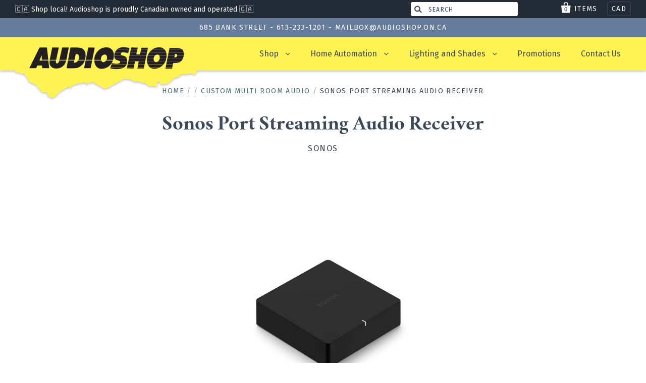

--- FILE ---
content_type: text/html; charset=utf-8
request_url: https://audioshop.on.ca/products/sonos-port
body_size: 21297
content:
<!doctype html>
<!--[if IE 7]><html class="no-js ie7 lt-ie8 lt-ie9 lt-ie10" lang="en"> <![endif]-->
<!--[if IE 8]><html class="no-js ie8 lt-ie9 lt-ie10" lang="en"> <![endif]-->
<!--[if IE 9]><html class="no-js ie9 lt-ie10"> <![endif]-->
<!--[if (gt IE 9)|!(IE)]><!--> <html class="no-js"> <!--<![endif]-->
<head>

  <meta charset="utf-8">
  <meta http-equiv="X-UA-Compatible" content="IE=edge,chrome=1">

  <title>
    Sonos Port Streaming Audio Receiver

    

    

    
      &ndash; Audioshop
    
  </title>

  
    <meta name="description" content="Sonos Port Easily integrate any system into the Sonos wireless system, bringing wireless network music streaming and control.  Add streaming music sources to your stereo, home theatre, or a whole-home system. Analog and coaxial digital audio outputs. Control all your music and streaming services from a single app. Uses" />
  

  

  <link rel="canonical" href="https://audioshop.on.ca/products/sonos-port" />
  <meta name="viewport" content="width=device-width" />

  <script>window.performance && window.performance.mark && window.performance.mark('shopify.content_for_header.start');</script><meta id="shopify-digital-wallet" name="shopify-digital-wallet" content="/8743084/digital_wallets/dialog">
<meta name="shopify-checkout-api-token" content="136a0a053157332421021758ec72ea34">
<link rel="alternate" type="application/json+oembed" href="https://audioshop.on.ca/products/sonos-port.oembed">
<script async="async" src="/checkouts/internal/preloads.js?locale=en-CA"></script>
<link rel="preconnect" href="https://shop.app" crossorigin="anonymous">
<script async="async" src="https://shop.app/checkouts/internal/preloads.js?locale=en-CA&shop_id=8743084" crossorigin="anonymous"></script>
<script id="shopify-features" type="application/json">{"accessToken":"136a0a053157332421021758ec72ea34","betas":["rich-media-storefront-analytics"],"domain":"audioshop.on.ca","predictiveSearch":true,"shopId":8743084,"locale":"en"}</script>
<script>var Shopify = Shopify || {};
Shopify.shop = "audioshop-ottawa.myshopify.com";
Shopify.locale = "en";
Shopify.currency = {"active":"CAD","rate":"1.0"};
Shopify.country = "CA";
Shopify.theme = {"name":"Audioshop (new)","id":140164878,"schema_name":"Audioshop","schema_version":"2.0.0","theme_store_id":null,"role":"main"};
Shopify.theme.handle = "null";
Shopify.theme.style = {"id":null,"handle":null};
Shopify.cdnHost = "audioshop.on.ca/cdn";
Shopify.routes = Shopify.routes || {};
Shopify.routes.root = "/";</script>
<script type="module">!function(o){(o.Shopify=o.Shopify||{}).modules=!0}(window);</script>
<script>!function(o){function n(){var o=[];function n(){o.push(Array.prototype.slice.apply(arguments))}return n.q=o,n}var t=o.Shopify=o.Shopify||{};t.loadFeatures=n(),t.autoloadFeatures=n()}(window);</script>
<script>
  window.ShopifyPay = window.ShopifyPay || {};
  window.ShopifyPay.apiHost = "shop.app\/pay";
  window.ShopifyPay.redirectState = null;
</script>
<script id="shop-js-analytics" type="application/json">{"pageType":"product"}</script>
<script defer="defer" async type="module" src="//audioshop.on.ca/cdn/shopifycloud/shop-js/modules/v2/client.init-shop-cart-sync_IZsNAliE.en.esm.js"></script>
<script defer="defer" async type="module" src="//audioshop.on.ca/cdn/shopifycloud/shop-js/modules/v2/chunk.common_0OUaOowp.esm.js"></script>
<script type="module">
  await import("//audioshop.on.ca/cdn/shopifycloud/shop-js/modules/v2/client.init-shop-cart-sync_IZsNAliE.en.esm.js");
await import("//audioshop.on.ca/cdn/shopifycloud/shop-js/modules/v2/chunk.common_0OUaOowp.esm.js");

  window.Shopify.SignInWithShop?.initShopCartSync?.({"fedCMEnabled":true,"windoidEnabled":true});

</script>
<script>
  window.Shopify = window.Shopify || {};
  if (!window.Shopify.featureAssets) window.Shopify.featureAssets = {};
  window.Shopify.featureAssets['shop-js'] = {"shop-cart-sync":["modules/v2/client.shop-cart-sync_DLOhI_0X.en.esm.js","modules/v2/chunk.common_0OUaOowp.esm.js"],"init-fed-cm":["modules/v2/client.init-fed-cm_C6YtU0w6.en.esm.js","modules/v2/chunk.common_0OUaOowp.esm.js"],"shop-button":["modules/v2/client.shop-button_BCMx7GTG.en.esm.js","modules/v2/chunk.common_0OUaOowp.esm.js"],"shop-cash-offers":["modules/v2/client.shop-cash-offers_BT26qb5j.en.esm.js","modules/v2/chunk.common_0OUaOowp.esm.js","modules/v2/chunk.modal_CGo_dVj3.esm.js"],"init-windoid":["modules/v2/client.init-windoid_B9PkRMql.en.esm.js","modules/v2/chunk.common_0OUaOowp.esm.js"],"init-shop-email-lookup-coordinator":["modules/v2/client.init-shop-email-lookup-coordinator_DZkqjsbU.en.esm.js","modules/v2/chunk.common_0OUaOowp.esm.js"],"shop-toast-manager":["modules/v2/client.shop-toast-manager_Di2EnuM7.en.esm.js","modules/v2/chunk.common_0OUaOowp.esm.js"],"shop-login-button":["modules/v2/client.shop-login-button_BtqW_SIO.en.esm.js","modules/v2/chunk.common_0OUaOowp.esm.js","modules/v2/chunk.modal_CGo_dVj3.esm.js"],"avatar":["modules/v2/client.avatar_BTnouDA3.en.esm.js"],"pay-button":["modules/v2/client.pay-button_CWa-C9R1.en.esm.js","modules/v2/chunk.common_0OUaOowp.esm.js"],"init-shop-cart-sync":["modules/v2/client.init-shop-cart-sync_IZsNAliE.en.esm.js","modules/v2/chunk.common_0OUaOowp.esm.js"],"init-customer-accounts":["modules/v2/client.init-customer-accounts_DenGwJTU.en.esm.js","modules/v2/client.shop-login-button_BtqW_SIO.en.esm.js","modules/v2/chunk.common_0OUaOowp.esm.js","modules/v2/chunk.modal_CGo_dVj3.esm.js"],"init-shop-for-new-customer-accounts":["modules/v2/client.init-shop-for-new-customer-accounts_JdHXxpS9.en.esm.js","modules/v2/client.shop-login-button_BtqW_SIO.en.esm.js","modules/v2/chunk.common_0OUaOowp.esm.js","modules/v2/chunk.modal_CGo_dVj3.esm.js"],"init-customer-accounts-sign-up":["modules/v2/client.init-customer-accounts-sign-up_D6__K_p8.en.esm.js","modules/v2/client.shop-login-button_BtqW_SIO.en.esm.js","modules/v2/chunk.common_0OUaOowp.esm.js","modules/v2/chunk.modal_CGo_dVj3.esm.js"],"checkout-modal":["modules/v2/client.checkout-modal_C_ZQDY6s.en.esm.js","modules/v2/chunk.common_0OUaOowp.esm.js","modules/v2/chunk.modal_CGo_dVj3.esm.js"],"shop-follow-button":["modules/v2/client.shop-follow-button_XetIsj8l.en.esm.js","modules/v2/chunk.common_0OUaOowp.esm.js","modules/v2/chunk.modal_CGo_dVj3.esm.js"],"lead-capture":["modules/v2/client.lead-capture_DvA72MRN.en.esm.js","modules/v2/chunk.common_0OUaOowp.esm.js","modules/v2/chunk.modal_CGo_dVj3.esm.js"],"shop-login":["modules/v2/client.shop-login_ClXNxyh6.en.esm.js","modules/v2/chunk.common_0OUaOowp.esm.js","modules/v2/chunk.modal_CGo_dVj3.esm.js"],"payment-terms":["modules/v2/client.payment-terms_CNlwjfZz.en.esm.js","modules/v2/chunk.common_0OUaOowp.esm.js","modules/v2/chunk.modal_CGo_dVj3.esm.js"]};
</script>
<script id="__st">var __st={"a":8743084,"offset":-18000,"reqid":"360a0a8e-0e1d-4b90-bfa2-6f3a663b62c1-1768500597","pageurl":"audioshop.on.ca\/products\/sonos-port","u":"8c022fc5c5f0","p":"product","rtyp":"product","rid":3796251476061};</script>
<script>window.ShopifyPaypalV4VisibilityTracking = true;</script>
<script id="captcha-bootstrap">!function(){'use strict';const t='contact',e='account',n='new_comment',o=[[t,t],['blogs',n],['comments',n],[t,'customer']],c=[[e,'customer_login'],[e,'guest_login'],[e,'recover_customer_password'],[e,'create_customer']],r=t=>t.map((([t,e])=>`form[action*='/${t}']:not([data-nocaptcha='true']) input[name='form_type'][value='${e}']`)).join(','),a=t=>()=>t?[...document.querySelectorAll(t)].map((t=>t.form)):[];function s(){const t=[...o],e=r(t);return a(e)}const i='password',u='form_key',d=['recaptcha-v3-token','g-recaptcha-response','h-captcha-response',i],f=()=>{try{return window.sessionStorage}catch{return}},m='__shopify_v',_=t=>t.elements[u];function p(t,e,n=!1){try{const o=window.sessionStorage,c=JSON.parse(o.getItem(e)),{data:r}=function(t){const{data:e,action:n}=t;return t[m]||n?{data:e,action:n}:{data:t,action:n}}(c);for(const[e,n]of Object.entries(r))t.elements[e]&&(t.elements[e].value=n);n&&o.removeItem(e)}catch(o){console.error('form repopulation failed',{error:o})}}const l='form_type',E='cptcha';function T(t){t.dataset[E]=!0}const w=window,h=w.document,L='Shopify',v='ce_forms',y='captcha';let A=!1;((t,e)=>{const n=(g='f06e6c50-85a8-45c8-87d0-21a2b65856fe',I='https://cdn.shopify.com/shopifycloud/storefront-forms-hcaptcha/ce_storefront_forms_captcha_hcaptcha.v1.5.2.iife.js',D={infoText:'Protected by hCaptcha',privacyText:'Privacy',termsText:'Terms'},(t,e,n)=>{const o=w[L][v],c=o.bindForm;if(c)return c(t,g,e,D).then(n);var r;o.q.push([[t,g,e,D],n]),r=I,A||(h.body.append(Object.assign(h.createElement('script'),{id:'captcha-provider',async:!0,src:r})),A=!0)});var g,I,D;w[L]=w[L]||{},w[L][v]=w[L][v]||{},w[L][v].q=[],w[L][y]=w[L][y]||{},w[L][y].protect=function(t,e){n(t,void 0,e),T(t)},Object.freeze(w[L][y]),function(t,e,n,w,h,L){const[v,y,A,g]=function(t,e,n){const i=e?o:[],u=t?c:[],d=[...i,...u],f=r(d),m=r(i),_=r(d.filter((([t,e])=>n.includes(e))));return[a(f),a(m),a(_),s()]}(w,h,L),I=t=>{const e=t.target;return e instanceof HTMLFormElement?e:e&&e.form},D=t=>v().includes(t);t.addEventListener('submit',(t=>{const e=I(t);if(!e)return;const n=D(e)&&!e.dataset.hcaptchaBound&&!e.dataset.recaptchaBound,o=_(e),c=g().includes(e)&&(!o||!o.value);(n||c)&&t.preventDefault(),c&&!n&&(function(t){try{if(!f())return;!function(t){const e=f();if(!e)return;const n=_(t);if(!n)return;const o=n.value;o&&e.removeItem(o)}(t);const e=Array.from(Array(32),(()=>Math.random().toString(36)[2])).join('');!function(t,e){_(t)||t.append(Object.assign(document.createElement('input'),{type:'hidden',name:u})),t.elements[u].value=e}(t,e),function(t,e){const n=f();if(!n)return;const o=[...t.querySelectorAll(`input[type='${i}']`)].map((({name:t})=>t)),c=[...d,...o],r={};for(const[a,s]of new FormData(t).entries())c.includes(a)||(r[a]=s);n.setItem(e,JSON.stringify({[m]:1,action:t.action,data:r}))}(t,e)}catch(e){console.error('failed to persist form',e)}}(e),e.submit())}));const S=(t,e)=>{t&&!t.dataset[E]&&(n(t,e.some((e=>e===t))),T(t))};for(const o of['focusin','change'])t.addEventListener(o,(t=>{const e=I(t);D(e)&&S(e,y())}));const B=e.get('form_key'),M=e.get(l),P=B&&M;t.addEventListener('DOMContentLoaded',(()=>{const t=y();if(P)for(const e of t)e.elements[l].value===M&&p(e,B);[...new Set([...A(),...v().filter((t=>'true'===t.dataset.shopifyCaptcha))])].forEach((e=>S(e,t)))}))}(h,new URLSearchParams(w.location.search),n,t,e,['guest_login'])})(!0,!0)}();</script>
<script integrity="sha256-4kQ18oKyAcykRKYeNunJcIwy7WH5gtpwJnB7kiuLZ1E=" data-source-attribution="shopify.loadfeatures" defer="defer" src="//audioshop.on.ca/cdn/shopifycloud/storefront/assets/storefront/load_feature-a0a9edcb.js" crossorigin="anonymous"></script>
<script crossorigin="anonymous" defer="defer" src="//audioshop.on.ca/cdn/shopifycloud/storefront/assets/shopify_pay/storefront-65b4c6d7.js?v=20250812"></script>
<script data-source-attribution="shopify.dynamic_checkout.dynamic.init">var Shopify=Shopify||{};Shopify.PaymentButton=Shopify.PaymentButton||{isStorefrontPortableWallets:!0,init:function(){window.Shopify.PaymentButton.init=function(){};var t=document.createElement("script");t.src="https://audioshop.on.ca/cdn/shopifycloud/portable-wallets/latest/portable-wallets.en.js",t.type="module",document.head.appendChild(t)}};
</script>
<script data-source-attribution="shopify.dynamic_checkout.buyer_consent">
  function portableWalletsHideBuyerConsent(e){var t=document.getElementById("shopify-buyer-consent"),n=document.getElementById("shopify-subscription-policy-button");t&&n&&(t.classList.add("hidden"),t.setAttribute("aria-hidden","true"),n.removeEventListener("click",e))}function portableWalletsShowBuyerConsent(e){var t=document.getElementById("shopify-buyer-consent"),n=document.getElementById("shopify-subscription-policy-button");t&&n&&(t.classList.remove("hidden"),t.removeAttribute("aria-hidden"),n.addEventListener("click",e))}window.Shopify?.PaymentButton&&(window.Shopify.PaymentButton.hideBuyerConsent=portableWalletsHideBuyerConsent,window.Shopify.PaymentButton.showBuyerConsent=portableWalletsShowBuyerConsent);
</script>
<script data-source-attribution="shopify.dynamic_checkout.cart.bootstrap">document.addEventListener("DOMContentLoaded",(function(){function t(){return document.querySelector("shopify-accelerated-checkout-cart, shopify-accelerated-checkout")}if(t())Shopify.PaymentButton.init();else{new MutationObserver((function(e,n){t()&&(Shopify.PaymentButton.init(),n.disconnect())})).observe(document.body,{childList:!0,subtree:!0})}}));
</script>
<link id="shopify-accelerated-checkout-styles" rel="stylesheet" media="screen" href="https://audioshop.on.ca/cdn/shopifycloud/portable-wallets/latest/accelerated-checkout-backwards-compat.css" crossorigin="anonymous">
<style id="shopify-accelerated-checkout-cart">
        #shopify-buyer-consent {
  margin-top: 1em;
  display: inline-block;
  width: 100%;
}

#shopify-buyer-consent.hidden {
  display: none;
}

#shopify-subscription-policy-button {
  background: none;
  border: none;
  padding: 0;
  text-decoration: underline;
  font-size: inherit;
  cursor: pointer;
}

#shopify-subscription-policy-button::before {
  box-shadow: none;
}

      </style>

<script>window.performance && window.performance.mark && window.performance.mark('shopify.content_for_header.end');</script>

  

<meta property="og:site_name" content="Audioshop" />
<meta property="og:url" content="https://audioshop.on.ca/products/sonos-port" />
<meta property="og:title" content="Sonos Port Streaming Audio Receiver" />

  <meta property="og:description" content="Sonos Port Easily integrate any system into the Sonos wireless system, bringing wireless network music streaming and control.  Add streaming music sources to your stereo, home theatre, or a whole-home system. Analog and coaxial digital audio outputs. Control all your music and streaming services from a single app. Uses" />


  <meta property="og:type" content="product">
  
    <meta property="og:image" content="http://audioshop.on.ca/cdn/shop/products/3_11801a9e-5549-425e-a87e-dae480ddd058_grande.jpg?v=1569328305" />
    <meta property="og:image:secure_url" content="https://audioshop.on.ca/cdn/shop/products/3_11801a9e-5549-425e-a87e-dae480ddd058_grande.jpg?v=1569328305" />
  
    <meta property="og:image" content="http://audioshop.on.ca/cdn/shop/products/5_abb6d189-1d5b-45e5-9bd5-b8df48a11060_grande.jpg?v=1569328305" />
    <meta property="og:image:secure_url" content="https://audioshop.on.ca/cdn/shop/products/5_abb6d189-1d5b-45e5-9bd5-b8df48a11060_grande.jpg?v=1569328305" />
  
    <meta property="og:image" content="http://audioshop.on.ca/cdn/shop/products/2_a92c0b16-adde-4c93-b690-4801ac9c29be_grande.jpg?v=1569328305" />
    <meta property="og:image:secure_url" content="https://audioshop.on.ca/cdn/shop/products/2_a92c0b16-adde-4c93-b690-4801ac9c29be_grande.jpg?v=1569328305" />
  
    <meta property="og:image" content="http://audioshop.on.ca/cdn/shop/products/1_98ec8c9d-1d28-4eb3-b152-0fac397ab95f_grande.jpg?v=1569328305" />
    <meta property="og:image:secure_url" content="https://audioshop.on.ca/cdn/shop/products/1_98ec8c9d-1d28-4eb3-b152-0fac397ab95f_grande.jpg?v=1569328305" />
  
  <meta property="og:price:amount" content="649.00">
  <meta property="og:price:currency" content="CAD">




<meta name="twitter:card" content="summary">


  <meta name="twitter:site" content="@MarcAtAudioshop">



  <meta property="twitter:description" content="Sonos Port Easily integrate any system into the Sonos wireless system, bringing wireless network music streaming and control.  Add streaming music sources to your stereo, home theatre, or a whole-home system. Analog and coaxial digital audio outputs. Control all your music and streaming services from a single app. Uses" />


<meta name="twitter:url" content="https://audioshop.on.ca/products/sonos-port">


  <meta name="twitter:title" content="Sonos Port Streaming Audio Receiver">
  <meta name="twitter:image" content="http://audioshop.on.ca/cdn/shop/products/3_11801a9e-5549-425e-a87e-dae480ddd058_grande.jpg?v=1569328305">



  <link href="https://fonts.googleapis.com/css?family=Fira+Sans" rel="stylesheet">

  <!-- Theme CSS -->
  <link href="//audioshop.on.ca/cdn/shop/t/4/assets/theme.scss.css?v=97294775062118396801741919527" rel="stylesheet" type="text/css" media="all" />

  <!-- Third Party JS Libraries -->
  <script src="//audioshop.on.ca/cdn/shop/t/4/assets/modernizr-2.8.2.min.js?v=183020859231120956941478702955" type="text/javascript"></script>

  <!-- Add media query support to IE8 -->
  <!--[if lt IE 9]>
  <script src="//audioshop.on.ca/cdn/shop/t/4/assets/respond.min.js?v=52248677837542619231478702882"></script>
  <link href="//audioshop.on.ca/cdn/shop/t/4/assets/respond-proxy.html" id="respond-proxy" rel="respond-proxy" />
  
  <link href="//audioshop.on.ca/search?q=de6d6dc255a2a100d89e36391c8aa604" id="respond-redirect" rel="respond-redirect" />
  <script src="//audioshop.on.ca/search?q=de6d6dc255a2a100d89e36391c8aa604" type="text/javascript"></script>
  <![endif]-->

  <!-- Theme object -->
  <script>

  window.Shop = {};

  Shop.version = "2.2.1";

  Shop.currency = "CAD";
  Shop.moneyFormat = "${{amount}}";
  Shop.moneyFormatCurrency = "${{amount}} CAD";
  Shop.cartQuantityError = {
    title: "Not available",
    message: "You can only have ** quantity ** ** title ** in your cart.",
    button: "Okay",
  };

  

  

  

  
    /*
      Override the default Shop.moneyFormat for recalculating
      prices on the product and cart templates.
    */
    Shop.currencySwitcher = true;
    Shop.moneyFormat = "${{amount}} CAD";
    Shop.currencySwitcherFormat = "money_with_currency_format";
    Shop.defaultCurrency = Shop.currency;
  

</script>


<link href="https://monorail-edge.shopifysvc.com" rel="dns-prefetch">
<script>(function(){if ("sendBeacon" in navigator && "performance" in window) {try {var session_token_from_headers = performance.getEntriesByType('navigation')[0].serverTiming.find(x => x.name == '_s').description;} catch {var session_token_from_headers = undefined;}var session_cookie_matches = document.cookie.match(/_shopify_s=([^;]*)/);var session_token_from_cookie = session_cookie_matches && session_cookie_matches.length === 2 ? session_cookie_matches[1] : "";var session_token = session_token_from_headers || session_token_from_cookie || "";function handle_abandonment_event(e) {var entries = performance.getEntries().filter(function(entry) {return /monorail-edge.shopifysvc.com/.test(entry.name);});if (!window.abandonment_tracked && entries.length === 0) {window.abandonment_tracked = true;var currentMs = Date.now();var navigation_start = performance.timing.navigationStart;var payload = {shop_id: 8743084,url: window.location.href,navigation_start,duration: currentMs - navigation_start,session_token,page_type: "product"};window.navigator.sendBeacon("https://monorail-edge.shopifysvc.com/v1/produce", JSON.stringify({schema_id: "online_store_buyer_site_abandonment/1.1",payload: payload,metadata: {event_created_at_ms: currentMs,event_sent_at_ms: currentMs}}));}}window.addEventListener('pagehide', handle_abandonment_event);}}());</script>
<script id="web-pixels-manager-setup">(function e(e,d,r,n,o){if(void 0===o&&(o={}),!Boolean(null===(a=null===(i=window.Shopify)||void 0===i?void 0:i.analytics)||void 0===a?void 0:a.replayQueue)){var i,a;window.Shopify=window.Shopify||{};var t=window.Shopify;t.analytics=t.analytics||{};var s=t.analytics;s.replayQueue=[],s.publish=function(e,d,r){return s.replayQueue.push([e,d,r]),!0};try{self.performance.mark("wpm:start")}catch(e){}var l=function(){var e={modern:/Edge?\/(1{2}[4-9]|1[2-9]\d|[2-9]\d{2}|\d{4,})\.\d+(\.\d+|)|Firefox\/(1{2}[4-9]|1[2-9]\d|[2-9]\d{2}|\d{4,})\.\d+(\.\d+|)|Chrom(ium|e)\/(9{2}|\d{3,})\.\d+(\.\d+|)|(Maci|X1{2}).+ Version\/(15\.\d+|(1[6-9]|[2-9]\d|\d{3,})\.\d+)([,.]\d+|)( \(\w+\)|)( Mobile\/\w+|) Safari\/|Chrome.+OPR\/(9{2}|\d{3,})\.\d+\.\d+|(CPU[ +]OS|iPhone[ +]OS|CPU[ +]iPhone|CPU IPhone OS|CPU iPad OS)[ +]+(15[._]\d+|(1[6-9]|[2-9]\d|\d{3,})[._]\d+)([._]\d+|)|Android:?[ /-](13[3-9]|1[4-9]\d|[2-9]\d{2}|\d{4,})(\.\d+|)(\.\d+|)|Android.+Firefox\/(13[5-9]|1[4-9]\d|[2-9]\d{2}|\d{4,})\.\d+(\.\d+|)|Android.+Chrom(ium|e)\/(13[3-9]|1[4-9]\d|[2-9]\d{2}|\d{4,})\.\d+(\.\d+|)|SamsungBrowser\/([2-9]\d|\d{3,})\.\d+/,legacy:/Edge?\/(1[6-9]|[2-9]\d|\d{3,})\.\d+(\.\d+|)|Firefox\/(5[4-9]|[6-9]\d|\d{3,})\.\d+(\.\d+|)|Chrom(ium|e)\/(5[1-9]|[6-9]\d|\d{3,})\.\d+(\.\d+|)([\d.]+$|.*Safari\/(?![\d.]+ Edge\/[\d.]+$))|(Maci|X1{2}).+ Version\/(10\.\d+|(1[1-9]|[2-9]\d|\d{3,})\.\d+)([,.]\d+|)( \(\w+\)|)( Mobile\/\w+|) Safari\/|Chrome.+OPR\/(3[89]|[4-9]\d|\d{3,})\.\d+\.\d+|(CPU[ +]OS|iPhone[ +]OS|CPU[ +]iPhone|CPU IPhone OS|CPU iPad OS)[ +]+(10[._]\d+|(1[1-9]|[2-9]\d|\d{3,})[._]\d+)([._]\d+|)|Android:?[ /-](13[3-9]|1[4-9]\d|[2-9]\d{2}|\d{4,})(\.\d+|)(\.\d+|)|Mobile Safari.+OPR\/([89]\d|\d{3,})\.\d+\.\d+|Android.+Firefox\/(13[5-9]|1[4-9]\d|[2-9]\d{2}|\d{4,})\.\d+(\.\d+|)|Android.+Chrom(ium|e)\/(13[3-9]|1[4-9]\d|[2-9]\d{2}|\d{4,})\.\d+(\.\d+|)|Android.+(UC? ?Browser|UCWEB|U3)[ /]?(15\.([5-9]|\d{2,})|(1[6-9]|[2-9]\d|\d{3,})\.\d+)\.\d+|SamsungBrowser\/(5\.\d+|([6-9]|\d{2,})\.\d+)|Android.+MQ{2}Browser\/(14(\.(9|\d{2,})|)|(1[5-9]|[2-9]\d|\d{3,})(\.\d+|))(\.\d+|)|K[Aa][Ii]OS\/(3\.\d+|([4-9]|\d{2,})\.\d+)(\.\d+|)/},d=e.modern,r=e.legacy,n=navigator.userAgent;return n.match(d)?"modern":n.match(r)?"legacy":"unknown"}(),u="modern"===l?"modern":"legacy",c=(null!=n?n:{modern:"",legacy:""})[u],f=function(e){return[e.baseUrl,"/wpm","/b",e.hashVersion,"modern"===e.buildTarget?"m":"l",".js"].join("")}({baseUrl:d,hashVersion:r,buildTarget:u}),m=function(e){var d=e.version,r=e.bundleTarget,n=e.surface,o=e.pageUrl,i=e.monorailEndpoint;return{emit:function(e){var a=e.status,t=e.errorMsg,s=(new Date).getTime(),l=JSON.stringify({metadata:{event_sent_at_ms:s},events:[{schema_id:"web_pixels_manager_load/3.1",payload:{version:d,bundle_target:r,page_url:o,status:a,surface:n,error_msg:t},metadata:{event_created_at_ms:s}}]});if(!i)return console&&console.warn&&console.warn("[Web Pixels Manager] No Monorail endpoint provided, skipping logging."),!1;try{return self.navigator.sendBeacon.bind(self.navigator)(i,l)}catch(e){}var u=new XMLHttpRequest;try{return u.open("POST",i,!0),u.setRequestHeader("Content-Type","text/plain"),u.send(l),!0}catch(e){return console&&console.warn&&console.warn("[Web Pixels Manager] Got an unhandled error while logging to Monorail."),!1}}}}({version:r,bundleTarget:l,surface:e.surface,pageUrl:self.location.href,monorailEndpoint:e.monorailEndpoint});try{o.browserTarget=l,function(e){var d=e.src,r=e.async,n=void 0===r||r,o=e.onload,i=e.onerror,a=e.sri,t=e.scriptDataAttributes,s=void 0===t?{}:t,l=document.createElement("script"),u=document.querySelector("head"),c=document.querySelector("body");if(l.async=n,l.src=d,a&&(l.integrity=a,l.crossOrigin="anonymous"),s)for(var f in s)if(Object.prototype.hasOwnProperty.call(s,f))try{l.dataset[f]=s[f]}catch(e){}if(o&&l.addEventListener("load",o),i&&l.addEventListener("error",i),u)u.appendChild(l);else{if(!c)throw new Error("Did not find a head or body element to append the script");c.appendChild(l)}}({src:f,async:!0,onload:function(){if(!function(){var e,d;return Boolean(null===(d=null===(e=window.Shopify)||void 0===e?void 0:e.analytics)||void 0===d?void 0:d.initialized)}()){var d=window.webPixelsManager.init(e)||void 0;if(d){var r=window.Shopify.analytics;r.replayQueue.forEach((function(e){var r=e[0],n=e[1],o=e[2];d.publishCustomEvent(r,n,o)})),r.replayQueue=[],r.publish=d.publishCustomEvent,r.visitor=d.visitor,r.initialized=!0}}},onerror:function(){return m.emit({status:"failed",errorMsg:"".concat(f," has failed to load")})},sri:function(e){var d=/^sha384-[A-Za-z0-9+/=]+$/;return"string"==typeof e&&d.test(e)}(c)?c:"",scriptDataAttributes:o}),m.emit({status:"loading"})}catch(e){m.emit({status:"failed",errorMsg:(null==e?void 0:e.message)||"Unknown error"})}}})({shopId: 8743084,storefrontBaseUrl: "https://audioshop.on.ca",extensionsBaseUrl: "https://extensions.shopifycdn.com/cdn/shopifycloud/web-pixels-manager",monorailEndpoint: "https://monorail-edge.shopifysvc.com/unstable/produce_batch",surface: "storefront-renderer",enabledBetaFlags: ["2dca8a86"],webPixelsConfigList: [{"id":"493224175","configuration":"{\"config\":\"{\\\"google_tag_ids\\\":[\\\"G-8G8D6WBZQW\\\",\\\"GT-KT9VBFV2\\\"],\\\"target_country\\\":\\\"ZZ\\\",\\\"gtag_events\\\":[{\\\"type\\\":\\\"search\\\",\\\"action_label\\\":\\\"G-8G8D6WBZQW\\\"},{\\\"type\\\":\\\"begin_checkout\\\",\\\"action_label\\\":\\\"G-8G8D6WBZQW\\\"},{\\\"type\\\":\\\"view_item\\\",\\\"action_label\\\":[\\\"G-8G8D6WBZQW\\\",\\\"MC-2XZ5LK4NKQ\\\"]},{\\\"type\\\":\\\"purchase\\\",\\\"action_label\\\":[\\\"G-8G8D6WBZQW\\\",\\\"MC-2XZ5LK4NKQ\\\"]},{\\\"type\\\":\\\"page_view\\\",\\\"action_label\\\":[\\\"G-8G8D6WBZQW\\\",\\\"MC-2XZ5LK4NKQ\\\"]},{\\\"type\\\":\\\"add_payment_info\\\",\\\"action_label\\\":\\\"G-8G8D6WBZQW\\\"},{\\\"type\\\":\\\"add_to_cart\\\",\\\"action_label\\\":\\\"G-8G8D6WBZQW\\\"}],\\\"enable_monitoring_mode\\\":false}\"}","eventPayloadVersion":"v1","runtimeContext":"OPEN","scriptVersion":"b2a88bafab3e21179ed38636efcd8a93","type":"APP","apiClientId":1780363,"privacyPurposes":[],"dataSharingAdjustments":{"protectedCustomerApprovalScopes":["read_customer_address","read_customer_email","read_customer_name","read_customer_personal_data","read_customer_phone"]}},{"id":"71500015","eventPayloadVersion":"v1","runtimeContext":"LAX","scriptVersion":"1","type":"CUSTOM","privacyPurposes":["MARKETING"],"name":"Meta pixel (migrated)"},{"id":"shopify-app-pixel","configuration":"{}","eventPayloadVersion":"v1","runtimeContext":"STRICT","scriptVersion":"0450","apiClientId":"shopify-pixel","type":"APP","privacyPurposes":["ANALYTICS","MARKETING"]},{"id":"shopify-custom-pixel","eventPayloadVersion":"v1","runtimeContext":"LAX","scriptVersion":"0450","apiClientId":"shopify-pixel","type":"CUSTOM","privacyPurposes":["ANALYTICS","MARKETING"]}],isMerchantRequest: false,initData: {"shop":{"name":"Audioshop","paymentSettings":{"currencyCode":"CAD"},"myshopifyDomain":"audioshop-ottawa.myshopify.com","countryCode":"CA","storefrontUrl":"https:\/\/audioshop.on.ca"},"customer":null,"cart":null,"checkout":null,"productVariants":[{"price":{"amount":649.0,"currencyCode":"CAD"},"product":{"title":"Sonos Port Streaming Audio Receiver","vendor":"Sonos","id":"3796251476061","untranslatedTitle":"Sonos Port Streaming Audio Receiver","url":"\/products\/sonos-port","type":"Network Music Player"},"id":"45960018362607","image":{"src":"\/\/audioshop.on.ca\/cdn\/shop\/products\/3_11801a9e-5549-425e-a87e-dae480ddd058.jpg?v=1569328305"},"sku":"","title":"No","untranslatedTitle":"No"},{"price":{"amount":833.0,"currencyCode":"CAD"},"product":{"title":"Sonos Port Streaming Audio Receiver","vendor":"Sonos","id":"3796251476061","untranslatedTitle":"Sonos Port Streaming Audio Receiver","url":"\/products\/sonos-port","type":"Network Music Player"},"id":"45960018395375","image":{"src":"\/\/audioshop.on.ca\/cdn\/shop\/products\/3_11801a9e-5549-425e-a87e-dae480ddd058.jpg?v=1569328305"},"sku":"","title":"With Kimber Kable 1m Tonik Ultraplate RCA (Pair)","untranslatedTitle":"With Kimber Kable 1m Tonik Ultraplate RCA (Pair)"}],"purchasingCompany":null},},"https://audioshop.on.ca/cdn","fcfee988w5aeb613cpc8e4bc33m6693e112",{"modern":"","legacy":""},{"shopId":"8743084","storefrontBaseUrl":"https:\/\/audioshop.on.ca","extensionBaseUrl":"https:\/\/extensions.shopifycdn.com\/cdn\/shopifycloud\/web-pixels-manager","surface":"storefront-renderer","enabledBetaFlags":"[\"2dca8a86\"]","isMerchantRequest":"false","hashVersion":"fcfee988w5aeb613cpc8e4bc33m6693e112","publish":"custom","events":"[[\"page_viewed\",{}],[\"product_viewed\",{\"productVariant\":{\"price\":{\"amount\":649.0,\"currencyCode\":\"CAD\"},\"product\":{\"title\":\"Sonos Port Streaming Audio Receiver\",\"vendor\":\"Sonos\",\"id\":\"3796251476061\",\"untranslatedTitle\":\"Sonos Port Streaming Audio Receiver\",\"url\":\"\/products\/sonos-port\",\"type\":\"Network Music Player\"},\"id\":\"45960018362607\",\"image\":{\"src\":\"\/\/audioshop.on.ca\/cdn\/shop\/products\/3_11801a9e-5549-425e-a87e-dae480ddd058.jpg?v=1569328305\"},\"sku\":\"\",\"title\":\"No\",\"untranslatedTitle\":\"No\"}}]]"});</script><script>
  window.ShopifyAnalytics = window.ShopifyAnalytics || {};
  window.ShopifyAnalytics.meta = window.ShopifyAnalytics.meta || {};
  window.ShopifyAnalytics.meta.currency = 'CAD';
  var meta = {"product":{"id":3796251476061,"gid":"gid:\/\/shopify\/Product\/3796251476061","vendor":"Sonos","type":"Network Music Player","handle":"sonos-port","variants":[{"id":45960018362607,"price":64900,"name":"Sonos Port Streaming Audio Receiver - No","public_title":"No","sku":""},{"id":45960018395375,"price":83300,"name":"Sonos Port Streaming Audio Receiver - With Kimber Kable 1m Tonik Ultraplate RCA (Pair)","public_title":"With Kimber Kable 1m Tonik Ultraplate RCA (Pair)","sku":""}],"remote":false},"page":{"pageType":"product","resourceType":"product","resourceId":3796251476061,"requestId":"360a0a8e-0e1d-4b90-bfa2-6f3a663b62c1-1768500597"}};
  for (var attr in meta) {
    window.ShopifyAnalytics.meta[attr] = meta[attr];
  }
</script>
<script class="analytics">
  (function () {
    var customDocumentWrite = function(content) {
      var jquery = null;

      if (window.jQuery) {
        jquery = window.jQuery;
      } else if (window.Checkout && window.Checkout.$) {
        jquery = window.Checkout.$;
      }

      if (jquery) {
        jquery('body').append(content);
      }
    };

    var hasLoggedConversion = function(token) {
      if (token) {
        return document.cookie.indexOf('loggedConversion=' + token) !== -1;
      }
      return false;
    }

    var setCookieIfConversion = function(token) {
      if (token) {
        var twoMonthsFromNow = new Date(Date.now());
        twoMonthsFromNow.setMonth(twoMonthsFromNow.getMonth() + 2);

        document.cookie = 'loggedConversion=' + token + '; expires=' + twoMonthsFromNow;
      }
    }

    var trekkie = window.ShopifyAnalytics.lib = window.trekkie = window.trekkie || [];
    if (trekkie.integrations) {
      return;
    }
    trekkie.methods = [
      'identify',
      'page',
      'ready',
      'track',
      'trackForm',
      'trackLink'
    ];
    trekkie.factory = function(method) {
      return function() {
        var args = Array.prototype.slice.call(arguments);
        args.unshift(method);
        trekkie.push(args);
        return trekkie;
      };
    };
    for (var i = 0; i < trekkie.methods.length; i++) {
      var key = trekkie.methods[i];
      trekkie[key] = trekkie.factory(key);
    }
    trekkie.load = function(config) {
      trekkie.config = config || {};
      trekkie.config.initialDocumentCookie = document.cookie;
      var first = document.getElementsByTagName('script')[0];
      var script = document.createElement('script');
      script.type = 'text/javascript';
      script.onerror = function(e) {
        var scriptFallback = document.createElement('script');
        scriptFallback.type = 'text/javascript';
        scriptFallback.onerror = function(error) {
                var Monorail = {
      produce: function produce(monorailDomain, schemaId, payload) {
        var currentMs = new Date().getTime();
        var event = {
          schema_id: schemaId,
          payload: payload,
          metadata: {
            event_created_at_ms: currentMs,
            event_sent_at_ms: currentMs
          }
        };
        return Monorail.sendRequest("https://" + monorailDomain + "/v1/produce", JSON.stringify(event));
      },
      sendRequest: function sendRequest(endpointUrl, payload) {
        // Try the sendBeacon API
        if (window && window.navigator && typeof window.navigator.sendBeacon === 'function' && typeof window.Blob === 'function' && !Monorail.isIos12()) {
          var blobData = new window.Blob([payload], {
            type: 'text/plain'
          });

          if (window.navigator.sendBeacon(endpointUrl, blobData)) {
            return true;
          } // sendBeacon was not successful

        } // XHR beacon

        var xhr = new XMLHttpRequest();

        try {
          xhr.open('POST', endpointUrl);
          xhr.setRequestHeader('Content-Type', 'text/plain');
          xhr.send(payload);
        } catch (e) {
          console.log(e);
        }

        return false;
      },
      isIos12: function isIos12() {
        return window.navigator.userAgent.lastIndexOf('iPhone; CPU iPhone OS 12_') !== -1 || window.navigator.userAgent.lastIndexOf('iPad; CPU OS 12_') !== -1;
      }
    };
    Monorail.produce('monorail-edge.shopifysvc.com',
      'trekkie_storefront_load_errors/1.1',
      {shop_id: 8743084,
      theme_id: 140164878,
      app_name: "storefront",
      context_url: window.location.href,
      source_url: "//audioshop.on.ca/cdn/s/trekkie.storefront.cd680fe47e6c39ca5d5df5f0a32d569bc48c0f27.min.js"});

        };
        scriptFallback.async = true;
        scriptFallback.src = '//audioshop.on.ca/cdn/s/trekkie.storefront.cd680fe47e6c39ca5d5df5f0a32d569bc48c0f27.min.js';
        first.parentNode.insertBefore(scriptFallback, first);
      };
      script.async = true;
      script.src = '//audioshop.on.ca/cdn/s/trekkie.storefront.cd680fe47e6c39ca5d5df5f0a32d569bc48c0f27.min.js';
      first.parentNode.insertBefore(script, first);
    };
    trekkie.load(
      {"Trekkie":{"appName":"storefront","development":false,"defaultAttributes":{"shopId":8743084,"isMerchantRequest":null,"themeId":140164878,"themeCityHash":"6308354942827521373","contentLanguage":"en","currency":"CAD","eventMetadataId":"913987cf-8f71-425b-a877-f0195765034d"},"isServerSideCookieWritingEnabled":true,"monorailRegion":"shop_domain","enabledBetaFlags":["65f19447"]},"Session Attribution":{},"S2S":{"facebookCapiEnabled":false,"source":"trekkie-storefront-renderer","apiClientId":580111}}
    );

    var loaded = false;
    trekkie.ready(function() {
      if (loaded) return;
      loaded = true;

      window.ShopifyAnalytics.lib = window.trekkie;

      var originalDocumentWrite = document.write;
      document.write = customDocumentWrite;
      try { window.ShopifyAnalytics.merchantGoogleAnalytics.call(this); } catch(error) {};
      document.write = originalDocumentWrite;

      window.ShopifyAnalytics.lib.page(null,{"pageType":"product","resourceType":"product","resourceId":3796251476061,"requestId":"360a0a8e-0e1d-4b90-bfa2-6f3a663b62c1-1768500597","shopifyEmitted":true});

      var match = window.location.pathname.match(/checkouts\/(.+)\/(thank_you|post_purchase)/)
      var token = match? match[1]: undefined;
      if (!hasLoggedConversion(token)) {
        setCookieIfConversion(token);
        window.ShopifyAnalytics.lib.track("Viewed Product",{"currency":"CAD","variantId":45960018362607,"productId":3796251476061,"productGid":"gid:\/\/shopify\/Product\/3796251476061","name":"Sonos Port Streaming Audio Receiver - No","price":"649.00","sku":"","brand":"Sonos","variant":"No","category":"Network Music Player","nonInteraction":true,"remote":false},undefined,undefined,{"shopifyEmitted":true});
      window.ShopifyAnalytics.lib.track("monorail:\/\/trekkie_storefront_viewed_product\/1.1",{"currency":"CAD","variantId":45960018362607,"productId":3796251476061,"productGid":"gid:\/\/shopify\/Product\/3796251476061","name":"Sonos Port Streaming Audio Receiver - No","price":"649.00","sku":"","brand":"Sonos","variant":"No","category":"Network Music Player","nonInteraction":true,"remote":false,"referer":"https:\/\/audioshop.on.ca\/products\/sonos-port"});
      }
    });


        var eventsListenerScript = document.createElement('script');
        eventsListenerScript.async = true;
        eventsListenerScript.src = "//audioshop.on.ca/cdn/shopifycloud/storefront/assets/shop_events_listener-3da45d37.js";
        document.getElementsByTagName('head')[0].appendChild(eventsListenerScript);

})();</script>
<script
  defer
  src="https://audioshop.on.ca/cdn/shopifycloud/perf-kit/shopify-perf-kit-3.0.3.min.js"
  data-application="storefront-renderer"
  data-shop-id="8743084"
  data-render-region="gcp-us-central1"
  data-page-type="product"
  data-theme-instance-id="140164878"
  data-theme-name="Audioshop"
  data-theme-version="2.0.0"
  data-monorail-region="shop_domain"
  data-resource-timing-sampling-rate="10"
  data-shs="true"
  data-shs-beacon="true"
  data-shs-export-with-fetch="true"
  data-shs-logs-sample-rate="1"
  data-shs-beacon-endpoint="https://audioshop.on.ca/api/collect"
></script>
</head>




<body class=" sidebar-disabled template-product">

  <div id="shopify-section-header" class="shopify-section section-header"><div data-section-id="header" data-section-type="header"><div class="header-toolbar-wrapper">
    <div class="header-toolbar fixed-width-wrapper">
      <div class="header-store-status">
        <p class="announcement">🇨🇦 Shop local! Audioshop is proudly Canadian owned and operated 🇨🇦</p>
        <a href="/pages/contact-us">
          
        
        </a>
      </div>
      <form class="header-search-form" action="/search" method="get">
        <input class="header-search-input" name="q" type="text" placeholder="Search" />
      </form>

      <div class="header-tools">
        <a class="cart-count contain-count" href="/cart">
          <span class="bag-count">0</span>
          <span class="bag-text">items</span>
        </a>

        

  <div class="select-wrapper currency-switcher">
    <div class="selected-currency"></div>
    <select id="currencies" name="currencies">
      
      
      <option value="CAD" selected="selected">CAD</option>
      
        
      
        
          <option value="USD">USD</option>
        
      
    </select>
  </div>


      </div>
      <div class="mobile-header-tools">
        <span class="mobile-header-search-toggle">&#57346;</span>
        <a class="mobile-cart-count contain-count" href="/cart">&#57348; <span class="bag-count">0</span></a>
        <div class="mobile-navigation-toggle-wrapper">
          <span class="mobile-navigation-toggle"><span></span></span>
        </div>
      </div>
    </div>
  </div>

  
    <div class="header-promo-wrapper">
      <div class="header-promo fixed-width-wrapper">
        <p class="header-promo-text">685 Bank street - 613-233-1201 - mailbox@audioshop.on.ca</p>
      </div>
    </div>
  

  <div class="main-header-wrapper">
    <header class="main-header fixed-width-wrapper clearfix" role="banner">
      <div class="branding">
        <a class="logo" href="/">
          <img
            src="//audioshop.on.ca/cdn/shop/t/4/assets/audioshop-logo.svg?v=11885716412683762991518061419"
            alt="Audioshop">
        </a>
      </div>
      <nav class="navigation">
        <ul class="navigation-tier tier-1">
          
            

            

            
              <li
                class="mega-nav has-16-items"
                aria-haspopup="true"
                aria-controls="mega-menu-item-shop"
                aria-expanded="false"
              >
                <a href="/collections">Shop <span class="mobile-tier-toggle"></span></a>
                <ul
  id="mega-menu-item-shop"
  class="mega-nav-dropdown"
>
  
    
      <li class="mega-nav-item">
        

        


        <a href="/collections/a-v-receivers" class="meta tier-toggle-wrap">Home Theater </a>
        

        <ul class="mega-nav-tier-1">
          
        </ul>
      </li>
    
      <li class="mega-nav-item">
        

        


        <a href="/collections/clearance" class="meta tier-toggle-wrap">Clearance Sale Items </a>
        

        <ul class="mega-nav-tier-1">
          
        </ul>
      </li>
    
      <li class="mega-nav-item">
        

        


        <a href="/collections/dacs" class="meta tier-toggle-wrap">DACs </a>
        

        <ul class="mega-nav-tier-1">
          
        </ul>
      </li>
    
      <li class="mega-nav-item">
        

        


        <a href="/collections/digital-music-streamers" class="meta tier-toggle-wrap">Digital Music Streamers/Players </a>
        

        <ul class="mega-nav-tier-1">
          
        </ul>
      </li>
    
      <li class="mega-nav-item">
        

        


        <a href="/collections/disc-players" class="meta tier-toggle-wrap">Disc Players </a>
        

        <ul class="mega-nav-tier-1">
          
        </ul>
      </li>
    
      <li class="mega-nav-item">
        

        


        <a href="/collections/headphones" class="meta tier-toggle-wrap">Headphones </a>
        

        <ul class="mega-nav-tier-1">
          
        </ul>
      </li>
    
      <li class="mega-nav-item">
        

        


        <a href="/collections/integrated-amplifiers" class="meta tier-toggle-wrap">Integrated Amplifiers </a>
        

        <ul class="mega-nav-tier-1">
          
        </ul>
      </li>
    
      <li class="mega-nav-item">
        

        


        <a href="/collections/phono-pre-amplifiers" class="meta tier-toggle-wrap">Phono Pre-amplifiers </a>
        

        <ul class="mega-nav-tier-1">
          
        </ul>
      </li>
    
      <li class="mega-nav-item">
        

        


        <a href="/collections/amplifiers" class="meta tier-toggle-wrap">Power Amplifiers </a>
        

        <ul class="mega-nav-tier-1">
          
        </ul>
      </li>
    
      <li class="mega-nav-item">
        

        


        <a href="/collections/radios" class="meta tier-toggle-wrap">Radios + Compact Music Sysytems </a>
        

        <ul class="mega-nav-tier-1">
          
        </ul>
      </li>
    
      <li class="mega-nav-item">
        

        


        <a href="/collections/speakers" class="meta tier-toggle-wrap">Speakers </a>
        

        <ul class="mega-nav-tier-1">
          
        </ul>
      </li>
    
      <li class="mega-nav-item">
        

        


        <a href="/collections/sound-bars" class="meta tier-toggle-wrap">Sound Bars </a>
        

        <ul class="mega-nav-tier-1">
          
        </ul>
      </li>
    
      <li class="mega-nav-item">
        

        


        <a href="/collections/stereo-pre-amplifiers" class="meta tier-toggle-wrap">Stereo Pre-Amps </a>
        

        <ul class="mega-nav-tier-1">
          
        </ul>
      </li>
    
      <li class="mega-nav-item">
        

        


        <a href="/collections/subwoofers" class="meta tier-toggle-wrap">Subwoofers </a>
        

        <ul class="mega-nav-tier-1">
          
        </ul>
      </li>
    
      <li class="mega-nav-item">
        

        


        <a href="/collections/turntables" class="meta tier-toggle-wrap">Turntables </a>
        

        <ul class="mega-nav-tier-1">
          
        </ul>
      </li>
    
      <li class="mega-nav-item">
        

        


        <a href="/collections/tvs" class="meta tier-toggle-wrap">TV's </a>
        

        <ul class="mega-nav-tier-1">
          
        </ul>
      </li>
    
  
</ul>

              </li>
            
          
            

            

            
              
              


              <li
                class="has-dropdown regular-nav"
                
                  aria-haspopup="true"
                  aria-controls="menu-item-home-automation"
                  aria-expanded="false"
                
              >
                <a href="/pages/home-automation">Home Automation <span class="mobile-tier-toggle"></span></a>
                
                  
                  


  <ul
    id="menu-item-home-automation"
    class="navigation-tier tier-2"
  >
    
      
      


      <li
        class=" regular-nav"
        aria-haspopup="true"
        aria-expanded="false"
        aria-controls="menu-item-crestron"
      >
        <a href="/pages/crestron-home">Crestron </a>
        
      </li>
    
      
      


      <li
        class=" regular-nav"
        aria-haspopup="true"
        aria-expanded="false"
        aria-controls="menu-item-lutron"
      >
        <a href="/pages/lutron">Lutron </a>
        
      </li>
    
      
      


      <li
        class=" regular-nav"
        aria-haspopup="true"
        aria-expanded="false"
        aria-controls="menu-item-networks"
      >
        <a href="/pages/networks">Networks </a>
        
      </li>
    
      
      


      <li
        class=" regular-nav"
        aria-haspopup="true"
        aria-expanded="false"
        aria-controls="menu-item-security-cameras"
      >
        <a href="/pages/security-cameras">Security Cameras </a>
        
      </li>
    
  </ul>


                
              </li>
            
          
            

            

            
              
              


              <li
                class="has-dropdown regular-nav"
                
                  aria-haspopup="true"
                  aria-controls="menu-item-lighting-and-shades"
                  aria-expanded="false"
                
              >
                <a href="/pages/lighting-and-shades">Lighting and Shades <span class="mobile-tier-toggle"></span></a>
                
                  
                  


  <ul
    id="menu-item-lighting-and-shades"
    class="navigation-tier tier-2"
  >
    
      
      


      <li
        class=" regular-nav"
        aria-haspopup="true"
        aria-expanded="false"
        aria-controls="menu-item-crestron-lighting"
      >
        <a href="/pages/crestron-lighting">Crestron Lighting </a>
        
      </li>
    
      
      


      <li
        class=" regular-nav"
        aria-haspopup="true"
        aria-expanded="false"
        aria-controls="menu-item-crestron-shades"
      >
        <a href="/pages/crestron-shades">Crestron Shades </a>
        
      </li>
    
      
      


      <li
        class=" regular-nav"
        aria-haspopup="true"
        aria-expanded="false"
        aria-controls="menu-item-lutron-sivoia-qs-triathlon"
      >
        <a href="/pages/sivoia-qs-triathlon">Lutron Sivoia QS Triathlon </a>
        
      </li>
    
      
      


      <li
        class=" regular-nav"
        aria-haspopup="true"
        aria-expanded="false"
        aria-controls="menu-item-lutron-palladiom-shading-system"
      >
        <a href="/pages/lutron-palladiom-shading-system">Lutron Palladiom Shading System </a>
        
      </li>
    
      
      


      <li
        class=" regular-nav"
        aria-haspopup="true"
        aria-expanded="false"
        aria-controls="menu-item-ra2-select"
      >
        <a href="/pages/lutron-ra2-select">RA2 Select </a>
        
      </li>
    
      
      


      <li
        class=" regular-nav"
        aria-haspopup="true"
        aria-expanded="false"
        aria-controls="menu-item-radiora3"
      >
        <a href="/pages/lutron-radiora2">RadioRA3 </a>
        
      </li>
    
      
      


      <li
        class=" regular-nav"
        aria-haspopup="true"
        aria-expanded="false"
        aria-controls="menu-item-homeworks"
      >
        <a href="/pages/lutron-homeworksqa">HomeWorks </a>
        
      </li>
    
      
      


      <li
        class=" regular-nav"
        aria-haspopup="true"
        aria-expanded="false"
        aria-controls="menu-item-ketra-lighting"
      >
        <a href="/pages/ketra-lighting">Ketra Lighting </a>
        
      </li>
    
  </ul>


                
              </li>
            
          
            

            

            
              
              


              <li
                class=" regular-nav"
                
              >
                <a href="/collections/promos">Promotions </a>
                
              </li>
            
          
            

            

            
              
              


              <li
                class=" regular-nav"
                
              >
                <a href="/pages/contact-us">Contact Us </a>
                
              </li>
            
          
          
        </ul>
      </nav>
    </header>
  </div>
</div>

</div>

  <div class="main-content-wrapper">

    
      <div class="page-header">
        <div class="breadcrumbs">

  <a href="/">Home</a> <span class="divider">/</span>

  
    
      
        <span class="divider">/</span>
        <a href="/collections/custom-multi-room-audio">Custom Multi Room Audio</a>
      
    
      <span class="divider">/</span> <span>Sonos Port Streaming Audio Receiver</span>
  

</div>



  <div class="product-details">
    <h1 class="page-title" itemprop="name">Sonos Port Streaming Audio Receiver</h1>
    <a class="product-vendor vendor" href="/collections/vendors?q=Sonos">Sonos</a>
  </div>


      </div>
    

    <div class="main-content">
      <div id="shopify-section-page-product" class="shopify-section section-product"><div data-section-id="page-product" data-section-type="page-product">

  
  
  
  
  
  

  
  

  <div class="product-wrap single-column clearfix" itemscope itemtype="http://schema.org/Product">

    

    

    
    

    

    
    

    
    

    
      
          
  <div class="product-images clearfix">
    <div class="product-main-image zoom-active">
      

      <img alt="Sonos Port Streaming Audio Receiver" src="//audioshop.on.ca/cdn/shop/products/3_11801a9e-5549-425e-a87e-dae480ddd058_1280x1280.jpg?v=1569328305">

      
        <div class="product-zoom"></div>
      
    </div>

    
    <div class="product-thumbnails">
      
        <img alt="Sonos Port Streaming Audio Receiver" data-high-res="//audioshop.on.ca/cdn/shop/products/3_11801a9e-5549-425e-a87e-dae480ddd058_1280x1280.jpg?v=1569328305" src="//audioshop.on.ca/cdn/shop/products/3_11801a9e-5549-425e-a87e-dae480ddd058_small.jpg?v=1569328305">
      
        <img alt="Sonos Port Streaming Audio Receiver" data-high-res="//audioshop.on.ca/cdn/shop/products/5_abb6d189-1d5b-45e5-9bd5-b8df48a11060_1280x1280.jpg?v=1569328305" src="//audioshop.on.ca/cdn/shop/products/5_abb6d189-1d5b-45e5-9bd5-b8df48a11060_small.jpg?v=1569328305">
      
        <img alt="Sonos Port Streaming Audio Receiver" data-high-res="//audioshop.on.ca/cdn/shop/products/2_a92c0b16-adde-4c93-b690-4801ac9c29be_1280x1280.jpg?v=1569328305" src="//audioshop.on.ca/cdn/shop/products/2_a92c0b16-adde-4c93-b690-4801ac9c29be_small.jpg?v=1569328305">
      
        <img alt="Sonos Port Streaming Audio Receiver" data-high-res="//audioshop.on.ca/cdn/shop/products/1_98ec8c9d-1d28-4eb3-b152-0fac397ab95f_1280x1280.jpg?v=1569328305" src="//audioshop.on.ca/cdn/shop/products/1_98ec8c9d-1d28-4eb3-b152-0fac397ab95f_small.jpg?v=1569328305">
      
    </div>
    
  </div>


        
    
      
          

<div class="product-form" data-product-form="3796251476061" style="border-top: none">

  <meta itemprop="name" content="Sonos Port Streaming Audio Receiver">
  <meta itemprop="brand" content="Sonos">
  <meta itemprop="url" content="https://audioshop.on.ca/products/sonos-port">
  <meta itemprop="image" content="//audioshop.on.ca/cdn/shop/products/3_11801a9e-5549-425e-a87e-dae480ddd058_grande.jpg?v=1569328305">

  
    <form id="product-form"
      action="/cart/add"
      method="post"
      enctype="multipart/form-data"
      data-product-id="3796251476061">

      <div id="infiniteoptions-container"></div>
      <div id="uploadery-container"></div>

      <div class="product-options">
        
          
  
    
<div class="inline-field-wrapper js-required">
      <label><strong>Optional Kimber Kable Interconnect:</strong></label>
      <div class="selector-wrapper select-wrapper">
        <label
          class="selected-text"
          for="single-option-3796251476061-0
"
          data-select-text>
          <span data-selected-option></span>
        </label>
        <select
          class="single-option-selector"
          id="single-option-3796251476061-0
"
          data-option-select="3796251476061"
          data-option-index="0">
          
            <option
              value="No"
              selected="selected">
              No
            </option>
          
            <option
              value="With Kimber Kable 1m Tonik Ultraplate RCA (Pair)"
              >
              With Kimber Kable 1m Tonik Ultraplate RCA (Pair)
            </option>
          
        </select>
      </div>
    </div>
  



          <div class="selector-wrapper no-js-required">
            <label for="product-select-3796251476061"></label>
            <select
              class="product-select"
              name="id"
              id="product-select-3796251476061">
              
                
                  <option
                    
                    value="45960018362607"
                    data-variant-id="45960018362607">
                    No - $649.00
                  </option>
                
              
                
                  <option
                    
                    value="45960018395375"
                    data-variant-id="45960018395375">
                    With Kimber Kable 1m Tonik Ultraplate RCA (Pair) - $833.00
                  </option>
                
              
            </select>
          </div>
        
      </div>

      

      <div class="product-submit" itemprop="offers" itemscope itemtype="http://schema.org/Offer">

        <span class="product-price">
          <span class="product-price-minimum money" itemprop="price">
            $649.00
          </span>

          
        </span>

        
          
            <input class="add-to-cart" type="submit" value="Add to cart" />
            
          
        
      </div>

      <div class="product-message"></div>
      
      



<script type="application/json" data-product-settings-3796251476061>
  {
    "addToCartText": "Add to cart",
    "enableHistory": true,
    "imageZoom": true,
    "linkedOptions": true,
    "ajaxAddProduct": true,
    "soldOutText": "Sold out",
    "unavailableText": "Unavailable"
  }
</script>

<script type="application/json" data-product-json-3796251476061>{"id":3796251476061,"title":"Sonos Port Streaming Audio Receiver","handle":"sonos-port","description":"\u003ch3 style=\"text-align: center;\"\u003eSonos Port\u003c\/h3\u003e\n\u003cp\u003eEasily integrate any system into the Sonos wireless system, bringing wireless network music streaming and control. \u003c\/p\u003e\n\u003cul\u003e\n\u003cli\u003eAdd streaming music sources to your stereo, home theatre, or a whole-home system.\u003c\/li\u003e\n\u003cli\u003eAnalog and coaxial digital audio outputs.\u003c\/li\u003e\n\u003cli\u003eControl all your music and streaming services from a single app.\u003c\/li\u003e\n\u003cli\u003eUses your WiFi, easy to set up and expand your system over time with other Sonos products all over the house.\u003c\/li\u003e\n\u003c\/ul\u003e\n\u003cp style=\"text-align: center;\"\u003e \u003c\/p\u003e","published_at":"2020-03-21T14:01:13-04:00","created_at":"2019-09-05T13:04:25-04:00","vendor":"Sonos","type":"Network Music Player","tags":["network","Network Music Products","port","Sonos","Spotify","Wifi"],"price":64900,"price_min":64900,"price_max":83300,"available":true,"price_varies":true,"compare_at_price":64900,"compare_at_price_min":64900,"compare_at_price_max":83300,"compare_at_price_varies":true,"variants":[{"id":45960018362607,"title":"No","option1":"No","option2":null,"option3":null,"sku":"","requires_shipping":true,"taxable":true,"featured_image":null,"available":true,"name":"Sonos Port Streaming Audio Receiver - No","public_title":"No","options":["No"],"price":64900,"weight":0,"compare_at_price":64900,"inventory_quantity":-9,"inventory_management":null,"inventory_policy":"deny","barcode":"","requires_selling_plan":false,"selling_plan_allocations":[]},{"id":45960018395375,"title":"With Kimber Kable 1m Tonik Ultraplate RCA (Pair)","option1":"With Kimber Kable 1m Tonik Ultraplate RCA (Pair)","option2":null,"option3":null,"sku":"","requires_shipping":true,"taxable":true,"featured_image":null,"available":true,"name":"Sonos Port Streaming Audio Receiver - With Kimber Kable 1m Tonik Ultraplate RCA (Pair)","public_title":"With Kimber Kable 1m Tonik Ultraplate RCA (Pair)","options":["With Kimber Kable 1m Tonik Ultraplate RCA (Pair)"],"price":83300,"weight":0,"compare_at_price":83300,"inventory_quantity":0,"inventory_management":null,"inventory_policy":"deny","barcode":"","requires_selling_plan":false,"selling_plan_allocations":[]}],"images":["\/\/audioshop.on.ca\/cdn\/shop\/products\/3_11801a9e-5549-425e-a87e-dae480ddd058.jpg?v=1569328305","\/\/audioshop.on.ca\/cdn\/shop\/products\/5_abb6d189-1d5b-45e5-9bd5-b8df48a11060.jpg?v=1569328305","\/\/audioshop.on.ca\/cdn\/shop\/products\/2_a92c0b16-adde-4c93-b690-4801ac9c29be.jpg?v=1569328305","\/\/audioshop.on.ca\/cdn\/shop\/products\/1_98ec8c9d-1d28-4eb3-b152-0fac397ab95f.jpg?v=1569328305"],"featured_image":"\/\/audioshop.on.ca\/cdn\/shop\/products\/3_11801a9e-5549-425e-a87e-dae480ddd058.jpg?v=1569328305","options":["Optional Kimber Kable Interconnect"],"media":[{"alt":null,"id":2072030445661,"position":1,"preview_image":{"aspect_ratio":1.5,"height":1365,"width":2048,"src":"\/\/audioshop.on.ca\/cdn\/shop\/products\/3_11801a9e-5549-425e-a87e-dae480ddd058.jpg?v=1569328305"},"aspect_ratio":1.5,"height":1365,"media_type":"image","src":"\/\/audioshop.on.ca\/cdn\/shop\/products\/3_11801a9e-5549-425e-a87e-dae480ddd058.jpg?v=1569328305","width":2048},{"alt":null,"id":2072030412893,"position":2,"preview_image":{"aspect_ratio":1.5,"height":1365,"width":2048,"src":"\/\/audioshop.on.ca\/cdn\/shop\/products\/5_abb6d189-1d5b-45e5-9bd5-b8df48a11060.jpg?v=1569328305"},"aspect_ratio":1.5,"height":1365,"media_type":"image","src":"\/\/audioshop.on.ca\/cdn\/shop\/products\/5_abb6d189-1d5b-45e5-9bd5-b8df48a11060.jpg?v=1569328305","width":2048},{"alt":null,"id":2072030478429,"position":3,"preview_image":{"aspect_ratio":1.5,"height":1365,"width":2048,"src":"\/\/audioshop.on.ca\/cdn\/shop\/products\/2_a92c0b16-adde-4c93-b690-4801ac9c29be.jpg?v=1569328305"},"aspect_ratio":1.5,"height":1365,"media_type":"image","src":"\/\/audioshop.on.ca\/cdn\/shop\/products\/2_a92c0b16-adde-4c93-b690-4801ac9c29be.jpg?v=1569328305","width":2048},{"alt":null,"id":2072030511197,"position":4,"preview_image":{"aspect_ratio":1.5,"height":1365,"width":2048,"src":"\/\/audioshop.on.ca\/cdn\/shop\/products\/1_98ec8c9d-1d28-4eb3-b152-0fac397ab95f.jpg?v=1569328305"},"aspect_ratio":1.5,"height":1365,"media_type":"image","src":"\/\/audioshop.on.ca\/cdn\/shop\/products\/1_98ec8c9d-1d28-4eb3-b152-0fac397ab95f.jpg?v=1569328305","width":2048}],"requires_selling_plan":false,"selling_plan_groups":[],"content":"\u003ch3 style=\"text-align: center;\"\u003eSonos Port\u003c\/h3\u003e\n\u003cp\u003eEasily integrate any system into the Sonos wireless system, bringing wireless network music streaming and control. \u003c\/p\u003e\n\u003cul\u003e\n\u003cli\u003eAdd streaming music sources to your stereo, home theatre, or a whole-home system.\u003c\/li\u003e\n\u003cli\u003eAnalog and coaxial digital audio outputs.\u003c\/li\u003e\n\u003cli\u003eControl all your music and streaming services from a single app.\u003c\/li\u003e\n\u003cli\u003eUses your WiFi, easy to set up and expand your system over time with other Sonos products all over the house.\u003c\/li\u003e\n\u003c\/ul\u003e\n\u003cp style=\"text-align: center;\"\u003e \u003c\/p\u003e"}</script>

    </form>
  
</div>
        
    
      
          
  <div class="product-description rte" itemprop="description">
    <h3 style="text-align: center;">Sonos Port</h3>
<p>Easily integrate any system into the Sonos wireless system, bringing wireless network music streaming and control. </p>
<ul>
<li>Add streaming music sources to your stereo, home theatre, or a whole-home system.</li>
<li>Analog and coaxial digital audio outputs.</li>
<li>Control all your music and streaming services from a single app.</li>
<li>Uses your WiFi, easy to set up and expand your system over time with other Sonos products all over the house.</li>
</ul>
<p style="text-align: center;"> </p>
  </div>


        
    
      
          













  <div class="share-buttons">

    
      <a target="_blank" href="//www.facebook.com/sharer.php?u=https://audioshop.on.ca/products/sonos-port" class="share-facebook">Like</a>
    

    
      <a target="_blank" href="//twitter.com/share?url=https://audioshop.on.ca/products/sonos-port" class="share-twitter">Tweet</a>
    

    

      
        <a target="_blank" href="//pinterest.com/pin/create/button/?url=https://audioshop.on.ca/products/sonos-port&amp;media=http://audioshop.on.ca/cdn/shop/products/3_11801a9e-5549-425e-a87e-dae480ddd058_1024x1024.jpg?v=1569328305&amp;description=Sonos Port Streaming Audio Receiver" class="share-pinterest">Pin it</a>
      

      
        <a target="_blank" href="http://www.thefancy.com/fancyit?ItemURL=https://audioshop.on.ca/products/sonos-port&amp;Title=Sonos Port Streaming Audio Receiver&amp;Category=Other&amp;ImageURL=//audioshop.on.ca/cdn/shop/products/3_11801a9e-5549-425e-a87e-dae480ddd058_1024x1024.jpg?v=1569328305" class="share-fancy">Fancy</a>
      

    

    
      <a target="_blank" href="//plus.google.com/share?url=https://audioshop.on.ca/products/sonos-port" class="share-google">+1</a>
    

    
      <a target="_blank" href="mailto:?subject=Sonos Port Streaming Audio Receiver&amp;body=Check this out https://audioshop.on.ca/products/sonos-port" class="share-email">Email</a>
    
  </div>


      
    
  </div>

  

  <script>
    window.settingsJSON = {"hours-sunday":"","hours-monday":"","hours-tuesday":"","hours-wednesday":"","hours-thursday":"","hours-friday":"","hours-saturday":"","favicon":null,"main-background-image":null,"background-color":"#ffffff","body-text-color":"#777777","accent-color":"#466c7e","heading-color":"#3b4858","meta-color":"#3b4858","error-color":"#d60000","border-color":"#e5e5e5","primary-button-background":"#466c7e","primary-button-color":"#ffffff","secondary-button-background":"#b7bcc2","secondary-button-color":"#ffffff","disabled-button-background":"#cccccc","disabled-button-color":"#888888","header-text-color":"#3b4858","header-promo-background-color":"#657c9d","header-promo-text-color":"#ffffff","header-promo-link-color":"#466c7e","footer-text-color":"#3b4858","body-font":"Crimson, sans-serif","store-title-font":"Karla, sans-serif","store-title-font-weight":"700","store-title-font-small-caps":false,"heading-font":"Crimson, sans-serif","heading-font-weight":"700","heading-font-small-caps":false,"section-heading-font":"Karla, sans-serif","section-heading-font-weight":"400","meta-font":"Karla, sans-serif","meta-font-weight":"400","button-font":"Karla, sans-serif","button-font-weight":"700","button-font-small-caps":true,"enable-sidebar":"not-home","sidebar-link-list-1":"","sidebar-link-list-2":"","sidebar-link-list-3":"","product_text_style":"under","product_image_flip":false,"social-facebook-url":"","social-twitter-url":"https:\/\/twitter.com\/MarcAtAudioshop","social-google-url":"","social-pinterest-url":"","social-instagram-url":"","social-kickstarter-url":"","social-vimeo-url":"","social-youtube-url":"","social-email-address":"kanata@audioshop.on.ca","social-rss-url":"","product-show-share-buttons":true,"blog-show-share-buttons":true,"share-widget-facebook":true,"share-widget-twitter":true,"share-widget-pinterest":true,"share-widget-fancy":true,"share-widget-google-plus":true,"share-widget-email":true,"enable_currency_switcher":true,"currency-switcher-format":"money_with_currency_format","currency-switcher-supported-currencies":"CAD USD","checkout_header_image":null,"checkout_logo_image":null,"checkout_logo_position":"left","checkout_logo_size":"medium","checkout_body_background_image":null,"checkout_body_background_color":"#ffffff","checkout_input_background_color_mode":"white","checkout_sidebar_background_image":null,"checkout_sidebar_background_color":"#fafafa","checkout_heading_font":"Helvetica Neue","checkout_body_font":"Helvetica Neue","checkout_accent_color":"#1990c6","checkout_button_color":"#1990c6","checkout_error_color":"#ff6d6d","blog-show-rss-icon":true,"blog-show-tags":true,"blog-show-author":false,"blog-show-comment-count":true,"customer_layout":"customer_area"};
    window.productJSON = {"id":3796251476061,"title":"Sonos Port Streaming Audio Receiver","handle":"sonos-port","description":"\u003ch3 style=\"text-align: center;\"\u003eSonos Port\u003c\/h3\u003e\n\u003cp\u003eEasily integrate any system into the Sonos wireless system, bringing wireless network music streaming and control. \u003c\/p\u003e\n\u003cul\u003e\n\u003cli\u003eAdd streaming music sources to your stereo, home theatre, or a whole-home system.\u003c\/li\u003e\n\u003cli\u003eAnalog and coaxial digital audio outputs.\u003c\/li\u003e\n\u003cli\u003eControl all your music and streaming services from a single app.\u003c\/li\u003e\n\u003cli\u003eUses your WiFi, easy to set up and expand your system over time with other Sonos products all over the house.\u003c\/li\u003e\n\u003c\/ul\u003e\n\u003cp style=\"text-align: center;\"\u003e \u003c\/p\u003e","published_at":"2020-03-21T14:01:13-04:00","created_at":"2019-09-05T13:04:25-04:00","vendor":"Sonos","type":"Network Music Player","tags":["network","Network Music Products","port","Sonos","Spotify","Wifi"],"price":64900,"price_min":64900,"price_max":83300,"available":true,"price_varies":true,"compare_at_price":64900,"compare_at_price_min":64900,"compare_at_price_max":83300,"compare_at_price_varies":true,"variants":[{"id":45960018362607,"title":"No","option1":"No","option2":null,"option3":null,"sku":"","requires_shipping":true,"taxable":true,"featured_image":null,"available":true,"name":"Sonos Port Streaming Audio Receiver - No","public_title":"No","options":["No"],"price":64900,"weight":0,"compare_at_price":64900,"inventory_quantity":-9,"inventory_management":null,"inventory_policy":"deny","barcode":"","requires_selling_plan":false,"selling_plan_allocations":[]},{"id":45960018395375,"title":"With Kimber Kable 1m Tonik Ultraplate RCA (Pair)","option1":"With Kimber Kable 1m Tonik Ultraplate RCA (Pair)","option2":null,"option3":null,"sku":"","requires_shipping":true,"taxable":true,"featured_image":null,"available":true,"name":"Sonos Port Streaming Audio Receiver - With Kimber Kable 1m Tonik Ultraplate RCA (Pair)","public_title":"With Kimber Kable 1m Tonik Ultraplate RCA (Pair)","options":["With Kimber Kable 1m Tonik Ultraplate RCA (Pair)"],"price":83300,"weight":0,"compare_at_price":83300,"inventory_quantity":0,"inventory_management":null,"inventory_policy":"deny","barcode":"","requires_selling_plan":false,"selling_plan_allocations":[]}],"images":["\/\/audioshop.on.ca\/cdn\/shop\/products\/3_11801a9e-5549-425e-a87e-dae480ddd058.jpg?v=1569328305","\/\/audioshop.on.ca\/cdn\/shop\/products\/5_abb6d189-1d5b-45e5-9bd5-b8df48a11060.jpg?v=1569328305","\/\/audioshop.on.ca\/cdn\/shop\/products\/2_a92c0b16-adde-4c93-b690-4801ac9c29be.jpg?v=1569328305","\/\/audioshop.on.ca\/cdn\/shop\/products\/1_98ec8c9d-1d28-4eb3-b152-0fac397ab95f.jpg?v=1569328305"],"featured_image":"\/\/audioshop.on.ca\/cdn\/shop\/products\/3_11801a9e-5549-425e-a87e-dae480ddd058.jpg?v=1569328305","options":["Optional Kimber Kable Interconnect"],"media":[{"alt":null,"id":2072030445661,"position":1,"preview_image":{"aspect_ratio":1.5,"height":1365,"width":2048,"src":"\/\/audioshop.on.ca\/cdn\/shop\/products\/3_11801a9e-5549-425e-a87e-dae480ddd058.jpg?v=1569328305"},"aspect_ratio":1.5,"height":1365,"media_type":"image","src":"\/\/audioshop.on.ca\/cdn\/shop\/products\/3_11801a9e-5549-425e-a87e-dae480ddd058.jpg?v=1569328305","width":2048},{"alt":null,"id":2072030412893,"position":2,"preview_image":{"aspect_ratio":1.5,"height":1365,"width":2048,"src":"\/\/audioshop.on.ca\/cdn\/shop\/products\/5_abb6d189-1d5b-45e5-9bd5-b8df48a11060.jpg?v=1569328305"},"aspect_ratio":1.5,"height":1365,"media_type":"image","src":"\/\/audioshop.on.ca\/cdn\/shop\/products\/5_abb6d189-1d5b-45e5-9bd5-b8df48a11060.jpg?v=1569328305","width":2048},{"alt":null,"id":2072030478429,"position":3,"preview_image":{"aspect_ratio":1.5,"height":1365,"width":2048,"src":"\/\/audioshop.on.ca\/cdn\/shop\/products\/2_a92c0b16-adde-4c93-b690-4801ac9c29be.jpg?v=1569328305"},"aspect_ratio":1.5,"height":1365,"media_type":"image","src":"\/\/audioshop.on.ca\/cdn\/shop\/products\/2_a92c0b16-adde-4c93-b690-4801ac9c29be.jpg?v=1569328305","width":2048},{"alt":null,"id":2072030511197,"position":4,"preview_image":{"aspect_ratio":1.5,"height":1365,"width":2048,"src":"\/\/audioshop.on.ca\/cdn\/shop\/products\/1_98ec8c9d-1d28-4eb3-b152-0fac397ab95f.jpg?v=1569328305"},"aspect_ratio":1.5,"height":1365,"media_type":"image","src":"\/\/audioshop.on.ca\/cdn\/shop\/products\/1_98ec8c9d-1d28-4eb3-b152-0fac397ab95f.jpg?v=1569328305","width":2048}],"requires_selling_plan":false,"selling_plan_groups":[],"content":"\u003ch3 style=\"text-align: center;\"\u003eSonos Port\u003c\/h3\u003e\n\u003cp\u003eEasily integrate any system into the Sonos wireless system, bringing wireless network music streaming and control. \u003c\/p\u003e\n\u003cul\u003e\n\u003cli\u003eAdd streaming music sources to your stereo, home theatre, or a whole-home system.\u003c\/li\u003e\n\u003cli\u003eAnalog and coaxial digital audio outputs.\u003c\/li\u003e\n\u003cli\u003eControl all your music and streaming services from a single app.\u003c\/li\u003e\n\u003cli\u003eUses your WiFi, easy to set up and expand your system over time with other Sonos products all over the house.\u003c\/li\u003e\n\u003c\/ul\u003e\n\u003cp style=\"text-align: center;\"\u003e \u003c\/p\u003e"};
    window.FirstVariant = {"id":45960018362607,"title":"No","option1":"No","option2":null,"option3":null,"sku":"","requires_shipping":true,"taxable":true,"featured_image":null,"available":true,"name":"Sonos Port Streaming Audio Receiver - No","public_title":"No","options":["No"],"price":64900,"weight":0,"compare_at_price":64900,"inventory_quantity":-9,"inventory_management":null,"inventory_policy":"deny","barcode":"","requires_selling_plan":false,"selling_plan_allocations":[]};
    window.sectionJSON = {"enable_zoom":true,"enable_product_quantity":false,"enable_send_to_cart":true,"product_column_layout":"single-column","enable_related_products":false,"products_in_row":4};
  </script>
</div>

</div>

    </div>

    
  </div>

  <div id="shopify-section-promotions" class="shopify-section"><div data-section-id="promotions" data-section-type="promotions">

  
  

  

  

    </footer>
  </div>

</div>

</div>
  <div id="shopify-section-footer" class="shopify-section"><div data-section-id="footer" data-section-type="footer">

  
  

  <div class="main-footer-wrapper">
    <footer class="main-footer has-border">

      
        <div class="footer-modules showing-3-modules">
          
<div class="footer-module footer-text-box">
  

  <div class="rte">
    <p><strong>Audioshop</strong></p><p>685 Bank St.</p><p>In the Glebe</p><p>Ottawa, Ontario</p><p>K1S 3T8</p><p>613-233-1201</p><p><a href="mailto:mailbox@audioshop.on.ca" title="mailto:mailbox@audioshop.on.ca">mailbox@audioshop.on.ca</a></p><p></p>
  </div>
</div>


          

<div class="footer-module footer-link-lists">
  

    

    
      <div class="footer-link-list">
        <h4>Ottawa Audio and Home Theatre</h4>
        <ul>
          
            <li><a href="/collections/tvs">TV&#39;s</a></li>
          
            <li><a href="/collections/a-v-receivers">Home Theater</a></li>
          
            <li><a href="/collections/audio">Audio</a></li>
          
            <li><a href="/collections/speakers">Speakers</a></li>
          
        </ul>
      </div>
    
  

    

    
      <div class="footer-link-list">
        <h4>Audioshop Signature Audio Video Services</h4>
        <ul>
          
            <li><a href="/pages/home-automation">Home Theatre, Automation Sales, Design and Installation</a></li>
          
            <li><a href="/pages/lighting-and-shades">Residential and Commercial Lighting and Window Shade Solutions</a></li>
          
            <li><a href="/pages/contact-us">Contact Us</a></li>
          
        </ul>
      </div>
    
  
</div>


          
<div class="footer-module footer-connect">
  
    <div class="newsletter-subscription">
      
        <h4>Newsletter Sign-Up</h4>
      

      <form method="post" action="/contact#contact_form" id="contact_form" accept-charset="UTF-8" class="contact-form"><input type="hidden" name="form_type" value="customer" /><input type="hidden" name="utf8" value="✓" />
        <input class="newsletter-email" name="contact[email]" type="email" placeholder="your@email.com" value="">
        <input type="hidden" id="contact_tags" name="contact[tags]" value="prospect,newsletter"/>
        <input class="newsletter-submit" name="subscribe" type="submit" value="&#57424;">
      </form>
    </div>
  

  
    <div class="social-networks">
      <ul>
        
        
          <li class="social-link twitter">
            <a href="https://twitter.com/MarcAtAudioshop" target="_blank">
              <svg width="32" height="32" viewBox="0 0 32 32" xmlns="http://www.w3.org/2000/svg"><title>Twitter</title><path d="M32 7.079a13.127 13.127 0 0 1-3.77 1.033 6.585 6.585 0 0 0 2.886-3.632 13.148 13.148 0 0 1-4.169 1.593A6.557 6.557 0 0 0 22.155 4a6.565 6.565 0 0 0-6.565 6.565c0 .515.058 1.016.17 1.496a18.639 18.639 0 0 1-13.532-6.86 6.534 6.534 0 0 0-.89 3.301 6.562 6.562 0 0 0 2.922 5.465 6.539 6.539 0 0 1-2.974-.821v.082a6.569 6.569 0 0 0 5.266 6.438 6.574 6.574 0 0 1-2.965.112 6.572 6.572 0 0 0 6.133 4.56 13.173 13.173 0 0 1-8.154 2.81c-.53 0-1.052-.031-1.566-.092a18.583 18.583 0 0 0 10.064 2.95c12.076 0 18.679-10.004 18.679-18.68 0-.284-.006-.567-.019-.849A13.344 13.344 0 0 0 32 7.079" fill="#000" fill-rule="evenodd"/></svg>
            </a>
          </li>
        
        
        
        
        
        
        
        
        
          <li class="social-link email">
            <a href="mailto:kanata@audioshop.on.ca" target="_blank">
              <svg width="32" height="32" viewBox="0 0 32 32" xmlns="http://www.w3.org/2000/svg"><title>Mail</title><path d="M28.014 10.534V7.767l-12.03 6.884-12.03-6.884v2.767l12.03 6.82 12.03-6.82zm0-5.534c.797 0 1.49.279 2.076.836.586.557.879 1.2.879 1.93v16.469c0 .729-.293 1.372-.88 1.93a2.913 2.913 0 0 1-2.075.835H3.955c-.797 0-1.49-.279-2.076-.836-.586-.557-.879-1.2-.879-1.93V7.766c0-.729.293-1.372.88-1.93A2.913 2.913 0 0 1 3.954 5h24.059z" fill="#000" fill-rule="evenodd"/></svg>
            </a>
          </li>
        
        
      </ul>
    </div>
  
</div>

            
          
        </div>
      

      <div class="copyright">
        

        

        

  <div class="select-wrapper currency-switcher">
    <div class="selected-currency"></div>
    <select id="currencies" name="currencies">
      
      
      <option value="CAD" selected="selected">CAD</option>
      
        
      
        
          <option value="USD">USD</option>
        
      
    </select>
  </div>



        <p role="contentinfo">Copyright &copy; 
          2026
         <a href="/" title="">Audioshop</a>.
        </p>

        

  <ul class="payment-options">
    

      <li class="payment-method-svg">
        

        

        
          <svg xmlns="http://www.w3.org/2000/svg" width="70" height="32" viewBox="0 0 70 32"><path fill="currentColor" d="M69.102 17.219l.399 9.094c-.688.313-3.285 1.688-4.26 1.688h-4.788v-.656c-.546.438-1.549.656-2.467.656H42.933v-2.466c0-.344-.057-.344-.345-.344h-.257v2.81H37.37v-2.924c-.832.402-1.749.402-2.581.402h-.544v2.523h-6.05l-1.434-1.656-1.577 1.656h-9.72V17.221h9.892l1.405 1.663 1.548-1.663h6.652c.775 0 2.037.115 2.581.66v-.66h5.936c.602 0 1.749.115 2.523.66v-.66h8.946v.66c.516-.43 1.433-.66 2.265-.66H62.2v.66c.546-.372 1.32-.66 2.323-.66h4.578zm-34.197 6.652c1.577 0 3.183-.43 3.183-2.581 0-2.093-1.635-2.523-3.069-2.523h-5.878l-2.38 2.523-2.236-2.523h-7.427v7.67h7.312l2.351-2.509 2.266 2.509h3.556v-2.566h2.322zm11.096-.315a1.907 1.907 0 0 0-.946-.66c.516-.172 1.318-.832 1.318-2.036 0-.889-.315-1.377-.917-1.721-.602-.315-1.319-.372-2.266-.372h-4.215v7.67h1.864v-2.796h1.978c.66 0 1.032.058 1.319.344.316.373.316 1.032.316 1.548v.903h1.836v-1.477c0-.688-.058-1.032-.288-1.405zm7.57-3.183v-1.605h-6.136v7.67h6.136v-1.563h-4.33v-1.549h4.244v-1.548h-4.244v-1.405h4.33zm4.674 6.065c1.864 0 2.926-.759 2.926-2.393 0-.774-.23-1.262-.545-1.664-.459-.372-1.119-.602-2.151-.602h-1.004c-.258 0-.487-.057-.717-.115-.201-.086-.373-.258-.373-.545 0-.258.058-.43.287-.602.143-.115.373-.115.717-.115h3.383v-1.634h-3.671c-1.978 0-2.638 1.204-2.638 2.294 0 2.438 2.151 2.322 3.842 2.38.344 0 .544.058.66.173.115.086.23.315.23.544 0 .201-.115.373-.23.488-.173.115-.373.172-.717.172h-3.555v1.62h3.555zm7.197.001c1.864 0 2.924-.76 2.924-2.394 0-.774-.229-1.262-.544-1.664-.459-.372-1.119-.602-2.151-.602h-1.003c-.258 0-.488-.057-.718-.115-.201-.086-.373-.258-.373-.545 0-.258.115-.43.287-.602.144-.115.373-.115.717-.115h3.383v-1.634h-3.671c-1.921 0-2.638 1.204-2.638 2.294 0 2.438 2.151 2.322 3.842 2.38.344 0 .544.058.66.174.115.086.229.315.229.544 0 .201-.114.373-.229.488s-.373.172-.717.172h-3.556v1.62h3.556zm-21.476-5.921c.23.115.373.344.373.659a.924.924 0 0 1-.373.774c-.287.115-.545.115-.889.115l-2.237.058v-1.749h2.237c.344 0 .659 0 .889.143zM36.108 8.646c-.287.172-.544.172-.918.172h-2.265V7.126h2.265c.316 0 .688 0 .918.114.23.144.344.374.344.718 0 .315-.114.602-.344.689zm14.681-1.807l1.262 3.039h-2.523zM30.775 25.792l-2.838-3.183 2.838-3.011v6.193zm4.244-5.419c.66 0 1.09.258 1.09.918s-.43 1.032-1.09 1.032h-2.437v-1.95h2.437zM5.773 9.878l1.291-3.039 1.262 3.039H5.774zm13.132 10.494h4.616l2.036 2.237-2.093 2.265h-4.559v-1.549h4.071v-1.548h-4.071v-1.405zm.172-6.996l-.545 1.377h-3.24l-.546-1.319v1.319H8.524l-.66-1.749H6.287l-.717 1.749H-.002l2.389-5.649L4.624 4h4.789l.659 1.262V4h5.591l1.262 2.724L18.158 4h17.835c.832 0 1.548.143 2.093.602V4h4.903v.602C43.792 4.143 44.853 4 46.057 4h7.082l.66 1.262V4h5.218l.775 1.262V4h5.103v10.753h-5.161l-1.003-1.635v1.635h-6.423l-.717-1.749h-1.577l-.717 1.749h-3.355c-1.318 0-2.294-.316-2.954-.659v.659h-7.971v-2.466c0-.344-.057-.402-.286-.402h-.258v2.867H19.075v-1.377zm24.286-6.967c-.832.831-.975 1.864-1.004 3.011 0 1.377.344 2.266.947 2.925.659.66 1.806.86 2.695.86h2.151l.716-1.692h3.843l.717 1.692h3.727V7.442l3.47 5.763h2.638V5.521h-1.892v5.333l-3.24-5.333h-2.839v7.254l-3.096-7.254h-2.724l-2.638 6.05h-.832c-.487 0-1.003-.115-1.262-.373-.344-.402-.488-1.004-.488-1.836 0-.803.144-1.405.488-1.748.373-.316.774-.431 1.434-.431h1.749V5.52h-1.749c-1.262 0-2.265.286-2.81.889zm-3.784-.889v7.684h1.863V5.52h-1.863zm-8.459 0v7.685h1.806v-2.781h1.979c.66 0 1.09.057 1.376.315.316.401.258 1.061.258 1.491v.975h1.892v-1.519c0-.66-.057-1.004-.344-1.377-.172-.229-.487-.488-.889-.659.516-.23 1.319-.832 1.319-2.036 0-.889-.373-1.377-.976-1.75-.602-.344-1.262-.344-2.208-.344h-4.215zm-7.484.001v7.685h6.165v-1.577H25.5V10.08h4.244V8.503H25.5V7.126h4.301V5.52h-6.165zm-7.512 7.684h1.577l2.695-6.021v6.021h1.864V5.521h-3.011l-2.265 5.219-2.409-5.219h-2.953v7.254L8.468 5.521H5.744l-3.297 7.684h1.978l.688-1.692h3.871l.688 1.692h3.756V7.184z"/></svg>
        

        

        

        

        

        

        

        

        

        

        

        

        

        

        

        

        

        
      </li>

    

      <li class="payment-method-svg">
        

        

        

        

        

        

        

        

        

        

        

        

        

        

        

        

        

        

        

        
      </li>

    

      <li class="payment-method-svg">
        

        

        

        

        
          <svg xmlns="http://www.w3.org/2000/svg" width="95" height="32" viewBox="0 0 95 32"><path fill="currentColor" d="M50.431 8.059c4.546 0 8.092 3.49 8.092 7.936 0 4.471-3.571 7.961-8.093 7.961-4.638 0-8.115-3.444-8.115-8.051 0-4.334 3.635-7.845 8.115-7.845zm-46.069.286c4.811 0 8.168 3.133 8.168 7.64a7.687 7.687 0 0 1-2.761 5.864C8.308 23.063 6.643 23.61 4.34 23.61H.001V8.345h4.362zm3.47 11.465c1.027-.912 1.639-2.379 1.639-3.847 0-1.464-.612-2.882-1.639-3.798-.984-.892-2.146-1.235-4.065-1.235H2.97v10.096h.797c1.919 0 3.127-.367 4.065-1.216zm6.068 3.801V8.346h2.965v15.265H13.9zm10.223-9.41c3.378 1.238 4.379 2.338 4.379 4.764 0 2.952-2.166 5.015-5.247 5.015-2.261 0-3.904-.896-5.271-2.907l1.914-1.856c.685 1.328 1.825 2.036 3.24 2.036 1.325 0 2.308-.915 2.308-2.152 0-.641-.298-1.189-.891-1.578-.297-.187-.889-.46-2.054-.87-2.784-1.01-3.742-2.085-3.742-4.192 0-2.493 2.055-4.371 4.745-4.371 1.667 0 3.196.571 4.473 1.696l-1.549 2.033c-.778-.867-1.508-1.233-2.398-1.233-1.28 0-2.213.732-2.213 1.694 0 .821.525 1.258 2.307 1.921zm5.315 1.785c0-4.436 3.605-7.985 8.101-7.985 1.278 0 2.352.273 3.653.935v3.504c-1.233-1.213-2.308-1.717-3.72-1.717-2.787 0-4.976 2.313-4.976 5.241 0 3.092 2.123 5.267 5.112 5.267 1.347 0 2.397-.48 3.585-1.671v3.504c-1.347.638-2.443.892-3.72.892-4.519 0-8.034-3.478-8.034-7.97zm35.801 2.615l4.11-10.254h3.216l-6.573 15.655h-1.596l-6.46-15.655h3.24zm8.675 5.011V8.347h8.418v2.585h-5.453v3.388h5.244v2.585h-5.244v4.123h5.453v2.584h-8.418zm20.167-10.76c0 2.336-1.23 3.87-3.469 4.329l4.794 6.43h-3.651l-4.105-6.135h-.388v6.135h-2.969V8.346h4.404c3.425 0 5.384 1.645 5.384 4.506zm-5.956 2.52c1.9 0 2.903-.827 2.903-2.359 0-1.486-1.004-2.266-2.856-2.266h-.911v4.626h.863z"/></svg>
        

        

        

        

        

        

        

        

        

        

        

        

        

        

        

        
      </li>

    

      <li class="payment-method-svg">
        

        
          <svg xmlns="http://www.w3.org/2000/svg" width="54" height="32" viewBox="0 0 54 32"><path fill="currentColor" d="M48.366 15.193c.6 0 .9.437.9 1.282 0 1.281-.546 2.209-1.337 2.209-.6 0-.9-.436-.9-1.31 0-1.281.573-2.182 1.337-2.182zm-10.09 3.082c0-.655.491-1.009 1.472-1.009.109 0 .191.027.382.027-.027.982-.545 1.636-1.227 1.636-.382 0-.628-.245-.628-.655zm-11.998-2.427v.327h-1.909c.164-.763.545-1.173 1.091-1.173.518 0 .818.3.818.845zM38.06.002c8.838 0 16.003 7.165 16.003 16.002S46.898 32.003 38.06 32.003a15.845 15.845 0 0 1-10.08-3.594c2.102-2.031 3.707-4.567 4.568-7.44h-1.33c-.833 2.553-2.297 4.807-4.199 6.627a16.117 16.117 0 0 1-4.172-6.62h-1.33a17.345 17.345 0 0 0 4.521 7.432c-2.749 2.219-6.223 3.594-10.036 3.594C7.165 32.002 0 24.839 0 16.003S7.164.002 16.002.002c3.814 0 7.287 1.377 10.036 3.603a17.251 17.251 0 0 0-4.521 7.424h1.33a15.988 15.988 0 0 1 4.172-6.607 15.933 15.933 0 0 1 4.199 6.614h1.33c-.861-2.872-2.466-5.413-4.568-7.443A15.851 15.851 0 0 1 38.06.001zM7.217 20.213h1.691l1.336-8.044H7.572l-1.637 4.99-.082-4.99H3.399l-1.336 8.044h1.582l1.037-6.135.136 6.135h1.173L8.2 14.024zm7.253-.736l.054-.408.382-2.318c.109-.736.136-.982.136-1.309 0-1.254-.791-1.909-2.263-1.909-.627 0-1.2.082-2.045.327l-.246 1.473.163-.028.246-.081c.382-.109.928-.164 1.418-.164.79 0 1.091.164 1.091.6 0 .109 0 .191-.055.409-.273-.027-.518-.054-.709-.054-1.909 0-2.999.927-2.999 2.536 0 1.064.627 1.773 1.554 1.773.791 0 1.364-.246 1.8-.791l-.027.682h1.418l.027-.164.027-.246zm3.518-3.163c-.736-.327-.819-.409-.819-.709 0-.355.3-.519.845-.519.328 0 .791.028 1.227.082l.246-1.5a9.859 9.859 0 0 0-1.5-.137c-1.909 0-2.59 1.009-2.563 2.208 0 .818.382 1.391 1.282 1.828.709.327.818.436.818.709 0 .409-.3.6-.982.6-.518 0-.982-.082-1.527-.245l-.246 1.5.082.027.3.054c.109.027.246.055.464.055.382.054.709.054.928.054 1.8 0 2.645-.682 2.645-2.181 0-.9-.354-1.418-1.2-1.828zm3.762 2.427c-.409 0-.573-.136-.573-.464 0-.082 0-.164.027-.273l.463-2.726h.873l.218-1.609h-.873l.191-.982h-1.691l-.737 4.472-.082.518-.109.654a4.544 4.544 0 0 0-.055.573c0 .954.491 1.445 1.364 1.445a3.55 3.55 0 0 0 1.227-.218l.218-1.445c-.109.054-.273.054-.464.054zm3.982.11c-.982 0-1.5-.381-1.5-1.145 0-.055 0-.109.027-.191h3.382c.163-.682.218-1.145.218-1.636 0-1.446-.9-2.373-2.318-2.373-1.718 0-2.973 1.663-2.973 3.899 0 1.936.982 2.945 2.89 2.945.628 0 1.173-.082 1.773-.273l.273-1.636c-.6.3-1.145.409-1.773.409zm5.426-3.327h.109c.164-.79.382-1.363.655-1.881l-.055-.027h-.164c-.573 0-.9.273-1.418 1.064l.164-1.009h-1.554l-1.064 6.544h1.718c.627-4.008.791-4.69 1.609-4.69zm4.964 4.609l.3-1.827c-.545.273-1.036.409-1.445.409-1.009 0-1.609-.737-1.609-1.963 0-1.773.9-3.027 2.182-3.027.491 0 .928.136 1.528.436l.3-1.745c-.163-.054-.218-.082-.436-.163l-.682-.164a3.385 3.385 0 0 0-.791-.082c-2.263 0-3.845 2.018-3.845 4.88 0 2.155 1.146 3.491 3 3.491.463 0 .872-.082 1.5-.246zm5.399-1.064l.355-2.318c.136-.736.136-.982.136-1.309 0-1.254-.763-1.909-2.236-1.909-.627 0-1.2.082-2.045.327l-.246 1.473.164-.028.218-.081c.382-.109.955-.164 1.446-.164.791 0 1.091.164 1.091.6 0 .109-.027.191-.082.409-.246-.027-.491-.054-.682-.054-1.909 0-3 .927-3 2.536 0 1.064.627 1.773 1.555 1.773.791 0 1.363-.246 1.8-.791l-.028.682h1.418v-.164l.027-.246.054-.327zm2.127 1.145c.627-4.008.791-4.69 1.608-4.69h.109c.164-.79.382-1.363.655-1.881l-.055-.027h-.164c-.572 0-.9.273-1.418 1.064l.164-1.009h-1.554l-1.037 6.544h1.691zm5.181 0h1.608l1.309-8.044h-1.691l-.382 2.291c-.464-.6-.955-.9-1.637-.9-1.5 0-2.782 1.854-2.782 4.035 0 1.636.818 2.7 2.073 2.7.627 0 1.118-.218 1.582-.709zm-37.523-1.935c0-.655.492-1.009 1.447-1.009.136 0 .218.027.382.027-.027.982-.518 1.636-1.228 1.636-.382 0-.6-.245-.6-.655z"/></svg>
        

        

        

        

        

        

        

        

        

        

        

        

        

        

        

        

        

        

        
      </li>

    

      <li class="payment-method-svg">
        

        

        

        

        

        

        

        

        

        

        

        

        

        

        

        

        

        

        

        
          <svg class="shopify_pay" xmlns="http://www.w3.org/2000/svg" width="50" height="36" viewBox="0 0 100 72"><g fill="currentColor" fill-rule="evenodd"><g fill-rule="evenodd"><path d="M39.253 24.363a.294.294 0 0 0-.285-.256c-.111 0-2.617-.186-2.617-.186s-1.728-1.712-1.941-1.897c-.19-.185-.559-.136-.703-.093-.024 0-.372.12-.984.306-.582-1.688-1.612-3.219-3.415-3.219h-.162c-.492-.645-1.147-.947-1.68-.947-4.214 0-6.228 5.206-6.86 7.84-1.633.51-2.804.852-2.948.902-.906.278-.933.3-1.05 1.154-.09.648-2.479 18.921-2.479 18.921l18.597 3.444 10.08-2.148c0-.024-3.529-23.66-3.556-23.821h.003zm-7.556-1.852A54.33 54.33 0 0 0 30.13 23v-.349c0-1.018-.144-1.851-.378-2.518.94.14 1.549 1.179 1.945 2.376v.003zm-3.11-2.147c.256.648.415 1.546.415 2.795v.185c-1.024.324-2.125.648-3.25.994.63-2.379 1.83-3.54 2.836-3.974zm-1.242-1.182a.943.943 0 0 1 .54.185c-1.362.626-2.787 2.194-3.39 5.37-.892.274-1.76.527-2.575.78.699-2.407 2.406-6.332 5.425-6.332v-.003z" fill="currentColor"/><path d="M38.974 24.085c-.12 0-2.623-.185-2.623-.185s-1.728-1.713-1.941-1.898a.38.38 0 0 0-.259-.114L32.75 50.332l10.08-2.148-3.559-23.821a.4.4 0 0 0-.3-.278h.003z" fill="currentColor"/><path d="M29.308 29.59l-1.237 3.65s-1.1-.577-2.43-.577c-1.969 0-2.059 1.225-2.059 1.53 0 1.667 4.396 2.309 4.396 6.222 0 3.073-1.968 5.06-4.633 5.06-3.205 0-4.82-1.962-4.82-1.962l.868-2.8s1.68 1.433 3.088 1.433a1.27 1.27 0 0 0 .93-.346c.245-.231.383-.559.378-.9 0-2.176-3.601-2.269-3.601-5.851 0-3.009 2.176-5.925 6.593-5.925 1.69-.019 2.527.466 2.527.466z" fill="#ffffff"/><path d="M59.546 25.409c4.405 0 7.265 2.882 7.265 6.983 0 4.12-2.86 6.961-7.283 6.961H54.26v8.27H51.2V25.409h8.349-.003zm4.123 6.983c0-2.75-1.615-4.333-4.406-4.333h-5.008v8.662h5.008c2.791 0 4.403-1.595 4.403-4.332l.003.003zM73.734 47.9c-3.391 0-5.723-2.086-5.723-5.258 0-2.994 2.13-5.03 6.152-5.03h4.574v-1.691c0-2.182-1.414-3.172-3.659-3.172-2.208 0-3.142.833-3.493 2.018h-2.91c.267-2.898 2.598-4.542 6.503-4.542 3.61 0 6.584 1.515 6.584 5.714v11.683h-2.893v-2.259h-.132c-.847 1.364-2.431 2.537-5.006 2.537h.003zm.828-2.494c2.362 0 4.175-1.561 4.175-3.628v-1.917h-4.325c-2.361 0-3.325 1.154-3.325 2.685 0 1.95 1.666 2.86 3.475 2.86zM99.36 30.503h-3.193l-4.64 14.207h-.131L86.77 30.503h-3.34l6.416 17.33-.264.88c-.465 1.709-1.314 2.687-3.391 2.687-.417 0-1.032-.037-1.317-.08v2.391c.612.099 1.23.148 1.848.148 3.742 0 5.02-2.41 6.002-5.048l.45-1.173 6.185-17.135z" fill="currentColor"/></g></g></svg>
        
      </li>

    

      <li class="payment-method-svg">
        
          <svg xmlns="http://www.w3.org/2000/svg" width="49" height="32" viewBox="0 0 49 32"><path fill="currentColor" d="M14.059 10.283h4.24l-6.302 15.472-4.236.003-3.259-12.329c2.318.952 4.379 3.022 5.219 5.275l.42 2.148zm3.357 15.488l2.503-15.501h4.001l-2.503 15.501h-4.002zm14.576-9.277c2.31 1.106 3.375 2.444 3.362 4.211-.032 3.217-2.765 5.295-6.97 5.295-1.796-.02-3.526-.394-4.459-.826l.56-3.469.515.246c1.316.579 2.167.814 3.769.814 1.151 0 2.385-.476 2.396-1.514.007-.679-.517-1.165-2.077-1.924-1.518-.74-3.53-1.983-3.505-4.211.024-3.012 2.809-5.116 6.765-5.116 1.55 0 2.795.339 3.586.651l-.542 3.36-.359-.178a7.042 7.042 0 0 0-2.995-.595c-1.568 0-2.293.689-2.293 1.333-.01.728.848 1.204 2.246 1.923zm14.207-6.209l3.239 15.49h-3.714s-.368-1.782-.488-2.322l-5.125-.008c-.156.42-.841 2.331-.841 2.331h-4.205l5.944-14.205c.419-1.011 1.138-1.285 2.097-1.285h3.093zm-4.936 9.989h3.322c-.159-.775-.927-4.474-.927-4.474l-.27-1.337c-.202.581-.554 1.52-.531 1.479 0 0-1.262 3.441-1.594 4.332zm-31.54-1.572C8.075 14.129 4.439 11.711 0 10.593l.053-.322h6.453c.87.034 1.573.326 1.815 1.308z"/></svg>
        

        

        

        

        

        

        

        

        

        

        

        

        

        

        

        

        

        

        

        
      </li>

    
  </ul>


      </div>

    </footer>
  </div>

  <div class="modal-wrapper">
    <div class="modal-content">
      <h2 class="modal-title"></h2>

      <div class="modal-message rte"></div>

      <span class="modal-close modal-close-secondary">Close</span>
    </div>
  </div>

</div>

</div>

  <!-- Scripts -->
  <script src="//audioshop.on.ca/cdn/shop/t/4/assets/jquery-1.11.1.min.js?v=74374508889517563921478702953" type="text/javascript"></script>
  <script src="//audioshop.on.ca/cdn/shopifycloud/storefront/assets/themes_support/api.jquery-7ab1a3a4.js" type="text/javascript"></script>

  

  

  
    <script src="//audioshop.on.ca/cdn/s/javascripts/currencies.js" type="text/javascript"></script>
    <script src="//audioshop.on.ca/cdn/shop/t/4/assets/jquery.currencies.js?v=161073391099585318481516729833" type="text/javascript"></script>
  

  <script src="//audioshop.on.ca/cdn/shop/t/4/assets/plugins.js?v=38767977945677153601516729834" type="text/javascript"></script>
  <script src="//audioshop.on.ca/cdn/shop/t/4/assets/theme.js?v=114041106822709308051741919527" type="text/javascript"></script>

</body>
</html>


--- FILE ---
content_type: image/svg+xml
request_url: https://audioshop.on.ca/cdn/shop/t/4/assets/audioshop-logo.svg?v=11885716412683762991518061419
body_size: 2988
content:
<?xml version="1.0" encoding="UTF-8"?>
<svg width="360px" height="120px" viewBox="0 0 360 120" version="1.1" xmlns="http://www.w3.org/2000/svg" xmlns:xlink="http://www.w3.org/1999/xlink">
    <!-- Generator: Sketch 48.2 (47327) - http://www.bohemiancoding.com/sketch -->
    <title>Page 1</title>
    <desc>Created with Sketch.</desc>
    <defs>
        <polygon id="path-1" points="0.000164024547 0 360 0 360 120 0.000164024547 120"></polygon>
        <polygon id="path-3" points="0 120 360 120 360 0 0 0"></polygon>
    </defs>
    <g id="Tablet-Portrait" stroke="none" stroke-width="1" fill="none" fill-rule="evenodd" transform="translate(-204.000000, -452.000000)">
        <g id="Page-1" transform="translate(204.000000, 452.000000)">
            <g id="Group-3">
                <mask id="mask-2" fill="white">
                    <use xlink:href="#path-1"></use>
                </mask>
                <g id="Clip-2"></g>
                <path d="M360.0003,-0.0003 L360.0003,67.1157 C360.0003,68.4847 356.5233,74.4827 353.8053,74.3767 C352.6523,73.9577 352.1563,73.1137 351.7463,72.6897 C351.3343,72.2677 347.9553,71.6367 346.3053,72.0567 C344.6563,72.4787 338.0643,73.0077 334.9323,73.0077 C331.8053,73.0077 330.8133,72.6897 329.9883,73.0077 C329.1643,73.3207 328.4223,73.6427 327.6803,74.4827 C326.9393,75.3267 325.9493,76.3787 324.7153,77.2257 C323.4793,78.0637 322.6543,79.2287 320.4303,79.3347 C318.2013,79.4367 315.8123,79.8607 311.9393,83.3417 C308.0643,86.8227 305.1863,90.4027 300.8983,91.7727 C296.6113,93.1437 290.8443,93.5677 289.8543,93.2497 C288.8653,92.9357 288.2913,91.9887 287.6313,91.1457 C286.9713,90.2977 285.6523,88.5057 284.9943,87.7717 C284.3323,87.0297 284.4163,87.4517 283.9203,88.0847 C283.4323,88.7137 281.0373,90.4067 280.7913,91.3537 C280.5433,92.3017 281.2833,93.2497 280.7093,93.7787 C280.1293,94.3067 280.5433,94.7257 280.9553,95.0447 C281.3673,95.3617 281.7773,95.7827 281.6153,96.6277 C281.4493,97.4697 281.5333,97.1507 281.6153,97.9977 C281.6953,98.8407 280.7913,98.9447 280.2153,98.4197 C279.6353,97.8947 279.1453,97.2597 278.4003,97.4697 C277.6603,97.6787 277.4083,97.8947 276.3403,97.2597 C275.2683,96.6277 274.1973,95.8887 272.9593,96.0967 C271.7233,96.3057 271.3953,97.0447 270.5703,97.0447 C269.7483,97.0447 267.6023,96.9457 266.2833,96.5197 C264.9673,96.0967 261.3423,94.3067 260.4343,92.9357 C259.5253,91.5657 258.9513,90.8277 257.8793,90.9307 C256.8053,91.0387 250.8753,89.9817 249.3113,89.2477 C247.7443,88.5057 245.1053,87.2417 243.9513,87.3447 C242.8013,87.4517 241.3983,87.9807 239.7523,87.9807 C238.1023,87.9807 235.1353,87.6667 233.4843,86.1907 C231.8383,84.7127 230.3573,85.2427 229.3653,83.5507 C228.5453,83.1297 227.7173,83.4417 227.1413,83.4417 C226.5643,83.4417 224.6683,83.7667 223.8443,83.3417 C223.0203,82.9227 223.1043,82.9227 221.5373,83.0227 C219.9693,83.1297 219.0643,83.2347 218.3223,82.4947 C217.5803,81.7597 216.5923,81.8637 215.6843,82.2887 C214.7773,82.7077 213.5453,83.8697 212.7193,84.2887 C211.8953,84.7127 206.7853,87.3447 205.7153,87.8727 C204.6453,88.4007 202.6663,89.1367 202.0043,89.7727 C201.3483,90.4027 200.4383,90.7267 200.0273,90.9307 C199.6153,91.1457 199.0393,91.4587 198.7113,91.6657 C198.3793,91.8817 197.9693,92.6197 197.3093,92.5147 C196.6503,92.4077 195.4123,92.9357 195.0843,93.3587 C194.7543,93.7787 194.8383,93.7787 193.6823,94.0947 C192.5293,94.4137 192.0353,94.6207 191.8693,95.0447 C191.7053,95.4697 191.2953,95.7827 190.7973,95.9937 C190.3053,96.2007 189.8933,96.3057 189.5593,96.9457 C189.2303,97.5767 188.5743,98.1017 187.3363,98.2067 C186.1023,98.3137 182.9693,100.0017 181.8163,100.8417 C180.6603,101.6857 179.9203,101.6857 178.1043,101.3717 C176.2933,101.0537 175.2213,100.9447 173.8223,100.2087 C172.4203,99.4747 167.0633,96.0967 165.2503,95.3617 C163.4383,94.6207 161.7073,93.4647 160.8013,92.8327 C159.8933,92.2007 158.4923,91.4587 157.4213,91.1457 C156.3503,90.8277 156.4343,90.2977 156.1873,89.3517 C155.9393,88.4007 155.1133,88.9287 154.2903,89.0337 C153.4663,89.1447 145.0603,90.2977 143.7423,90.7267 C142.4233,91.1457 142.3413,91.6657 141.7633,92.4077 C141.1873,93.1437 139.7033,94.1997 138.9633,93.0437 C138.2223,91.8817 138.7153,91.9887 138.9633,91.0387 C139.2103,90.0887 138.6323,89.4567 138.0563,89.4567 C137.4783,89.4567 126.8473,91.4587 124.8713,91.9887 C122.8943,92.5147 116.3003,93.7787 115.6403,94.1997 C114.9803,94.6207 112.3433,96.2007 111.5203,97.5767 C110.6943,98.9487 110.1183,99.6847 109.5403,100.3177 C108.9643,100.9507 107.9763,101.7917 107.7293,100.5317 C107.4813,99.2597 107.6453,98.6267 106.6553,98.4197 C105.6673,98.2067 104.4323,98.6327 103.4423,99.1547 C102.4543,99.6847 94.8723,104.0047 94.0483,104.7477 C93.2233,105.4827 91.9883,105.8007 91.4093,106.2217 C90.8333,106.6447 88.2773,108.5407 87.2893,109.3847 C86.3013,110.2327 83.3353,112.7627 82.6763,113.7087 C82.0163,114.6577 81.8513,114.6577 81.1923,115.1807 C80.5323,115.7137 79.8723,116.0267 79.5443,116.9767 C79.2143,117.9287 79.6263,118.4507 78.8833,118.6617 C78.1423,118.8747 77.8963,118.2407 77.6483,118.0337 C77.4013,117.8197 76.9913,118.1547 76.5053,118.5687 C76.0193,118.9807 73.0263,120.5327 72.2193,119.8117 C71.4103,119.0837 71.0873,119.2917 70.6023,119.1897 C70.1173,119.0837 68.7403,119.5027 68.2573,118.2547 C67.7713,117.0167 66.0733,115.4627 65.1833,115.6717 C64.2953,115.8807 64.1323,115.4627 64.1323,114.2247 C64.1323,112.9847 63.9703,110.3937 61.2213,109.2577 C58.4723,108.1207 55.6423,109.1547 54.5103,109.2577 C53.3773,109.3617 52.5713,109.9857 51.9223,108.2227 C51.2753,106.4627 51.9223,105.9457 50.9523,105.2247 C49.9833,104.4967 48.9293,103.5677 47.6363,102.1167 C46.3433,100.6707 44.7253,99.0137 44.3203,98.5017 C43.9153,97.9767 43.4333,97.9767 43.1083,97.3627 C42.7823,96.7387 42.9453,96.6337 42.5413,95.6037 C42.1363,94.5657 41.6533,94.6707 40.9253,94.3577 C40.1973,94.0487 30.0893,89.4987 28.0653,87.9487 C26.0463,86.3947 25.9643,86.5997 25.3983,84.4287 C24.8313,82.2567 24.0253,79.8737 22.0023,78.0107 C19.9813,76.1487 19.0913,74.4907 18.5253,73.3577 C17.9603,72.2147 17.4743,72.6327 16.9063,72.5277 C16.3413,72.4257 12.7033,72.2147 11.4913,72.0097 C10.2773,71.8047 9.9543,71.1837 9.6323,70.3537 C9.3093,69.5277 9.3903,69.7327 8.0133,69.6307 C6.6383,69.5277 1.9473,69.3227 0.8973,68.8007 C-0.1537,68.2857 0.0093,67.7657 0.0093,66.7327 L0.0093,26.7947 L0.0093,-0.0003" id="Fill-1" fill="#FFF353" mask="url(#mask-2)"></path>
            </g>
            <polygon id="Fill-4" fill="#231F20" points="28.1615 61.1857 48.3405 20.3027 63.0575 20.3027 65.6365 44.3807 52.8925 44.3807 52.5885 35.5467 48.1085 46.1307 52.9205 46.1307 52.9205 44.3557 65.6285 44.3737 67.4585 61.1647 53.5345 61.1647 53.2065 55.9377 43.9555 55.9377 41.7855 61.1647"></polygon>
            <path d="M73.3734,20.215 C73.3734,20.215 69.2004,41.783 68.6704,43.861 C68.1404,45.942 68.0634,51.227 68.4434,53.215 C68.8234,55.209 71.4014,61.705 81.0344,61.965 C90.6694,62.225 96.0984,56.307 97.6464,54.082 C100.3024,50.274 101.7084,44.672 102.5984,39.531 C103.4844,34.391 106.2944,20.303 106.2944,20.303 L93.0984,20.303 C93.0984,20.303 88.3944,41.957 87.8624,44.121 C87.3324,46.285 86.7264,50.014 84.7514,51.227 C83.9124,51.74 82.9064,51.852 82.0714,51.594 C80.1254,51 80.6734,47.526 80.9114,46.399 C82.4054,39.377 86.5724,20.215 86.5724,20.215 L73.3734,20.215 Z" id="Fill-6" fill="#231F20"></path>
            <path d="M125.9418,43.256 C124.0458,50.791 116.5368,50.533 116.5368,50.533 L120.0268,33.293 C125.2588,32.514 127.8378,35.721 125.9418,43.256 M135.0838,23.944 C131.6698,20.475 125.1058,20.303 119.1908,20.303 L109.6318,20.303 C109.6318,20.303 103.4128,52.611 101.8208,61.274 C103.7928,61.358 120.4058,61.965 124.2728,60.406 C131.6748,57.424 137.8598,50.904 139.1798,41.219 C140.5248,31.346 138.4968,27.406 135.0838,23.944" id="Fill-8" fill="#231F20"></path>
            <polygon id="Fill-10" fill="#231F20" points="144.8304 20.3029 136.5624 61.1859 149.6094 61.1859 157.7264 20.3889"></polygon>
            <path d="M280.1937,49.2443 C278.1277,49.7873 275.5257,48.7363 274.5867,44.9103 C273.6447,41.0883 275.5687,35.9223 280.2777,34.4103 C283.4457,33.3943 286.6217,35.1073 286.6017,40.7603 C286.5897,44.7563 283.7737,48.3053 280.1937,49.2443 M285.1647,19.9553 C270.4477,19.9553 261.1957,33.0393 261.1957,44.9023 C261.1957,56.7643 267.9847,62.1823 274.3557,62.5293 C285.4047,63.1253 296.0897,55.5143 298.9727,44.0353 C303.0527,27.7973 295.0667,19.9553 285.1647,19.9553" id="Fill-12" fill="#231F20"></path>
            <path d="M175.7367,49.2443 C173.6707,49.7873 171.0687,48.7363 170.1287,44.9103 C169.1877,41.0883 171.1147,35.9223 175.8227,34.4103 C178.9887,33.3943 182.1647,35.1073 182.1447,40.7603 C182.1327,44.7563 179.3187,48.3053 175.7367,49.2443 M180.7097,19.9553 C165.9937,19.9553 156.7387,33.0393 156.7387,44.9023 C156.7387,56.7643 163.5277,62.1823 169.8987,62.5293 C180.9497,63.1253 191.6347,55.5143 194.5157,44.0353 C198.5957,27.7973 190.6077,19.9553 180.7097,19.9553" id="Fill-14" fill="#231F20"></path>
            <path d="M226.4515,21.6017 L223.9515,31.6077 C223.9515,31.6077 217.6895,30.3067 215.7585,30.1737 C213.8225,30.0467 210.5885,29.8047 209.8425,31.9087 C209.1955,33.7287 209.6505,34.8967 211.5825,35.8087 C213.5175,36.7147 220.0805,36.5877 221.4455,42.9087 C222.6815,48.6307 222.0515,58.6717 211.7755,61.6177 C200.6395,64.8067 190.4965,62.1387 188.2225,61.4887 C189.4725,58.2387 191.7465,51.4827 191.7465,51.4827 C191.7465,51.4827 199.8265,52.7837 202.1015,52.5237 C204.3795,52.2637 206.7695,51.8727 207.4515,50.5727 C208.1355,49.2757 207.9045,47.1957 206.4285,46.6757 C204.9475,46.1587 197.8925,45.3787 196.8695,40.3107 C195.9595,35.8947 196.3015,29.6587 201.0785,24.9807 C205.8575,20.3027 210.7715,19.0337 218.4885,19.9557 C225.3515,20.7817 226.5275,21.2557 226.4515,21.6017" id="Fill-16" fill="#231F20"></path>
            <polygon id="Fill-18" fill="#231F20" points="229.9808 20.172 221.3308 61.752 234.7598 62.01 237.4908 47.455 244.7718 47.717 242.2678 61.879 254.9008 62.01 263.0938 20.693 250.5008 20.693 247.3128 34.072 240.0318 34.072 243.0648 20.563"></polygon>
            <path d="M320.8949,37.3869 C319.6119,40.5569 315.4909,39.5959 315.4909,39.5959 L316.5979,33.2599 C319.8149,32.3189 322.1799,34.2189 320.8949,37.3869 M332.8029,26.2779 C330.6879,21.2719 319.9299,21.2779 319.9299,21.2779 L305.8769,21.2559 L297.6839,62.1389 L310.8829,62.1389 L313.1569,51.0939 C313.1569,51.0939 325.0079,51.8089 329.1609,47.0669 C333.3129,42.3259 335.9909,33.8149 332.8029,26.2779" id="Fill-20" fill="#231F20"></path>
            <mask id="mask-4" fill="white">
                <use xlink:href="#path-3"></use>
            </mask>
            <g id="Clip-23"></g>
            <polygon id="Fill-22" fill="#FFF353" mask="url(#mask-4)" points="52.502 45.9180994 196 45.9180994 196 44.844 52.502 44.844"></polygon>
            <polygon id="Fill-24" fill="#FFF353" mask="url(#mask-4)" points="196.836953 23.504 340.047 23.504 340.047 23.082 196.836953 23.082"></polygon>
            <polygon id="Fill-25" fill="#FFF353" mask="url(#mask-4)" points="194.956055 29.744 340.047 29.744 340.047 29.308 194.956055 29.308"></polygon>
            <polygon id="Fill-26" fill="#FFF353" mask="url(#mask-4)" points="196 35.7184249 340.047 35.7184249 340.047 35.288 196 35.288"></polygon>
            <polygon id="Fill-27" fill="#FFF353" mask="url(#mask-4)" points="196 41.8071791 340.047 41.8071791 340.047 41.398 196 41.398"></polygon>
            <polygon id="Fill-28" fill="#FFF353" mask="url(#mask-4)" points="190.182641 54.686 340.047 54.686 340.047 54.26 190.182641 54.26"></polygon>
            <polygon id="Fill-29" fill="#FFF353" mask="url(#mask-4)" points="188.161946 60.66 340.047 60.66 340.047 60.236 188.161946 60.236"></polygon>
            <polygon id="Fill-30" fill="#FFF353" mask="url(#mask-4)" points="195 48.0466254 340.047 48.0466254 340.047 47.635 195 47.635"></polygon>
        </g>
    </g>
</svg>